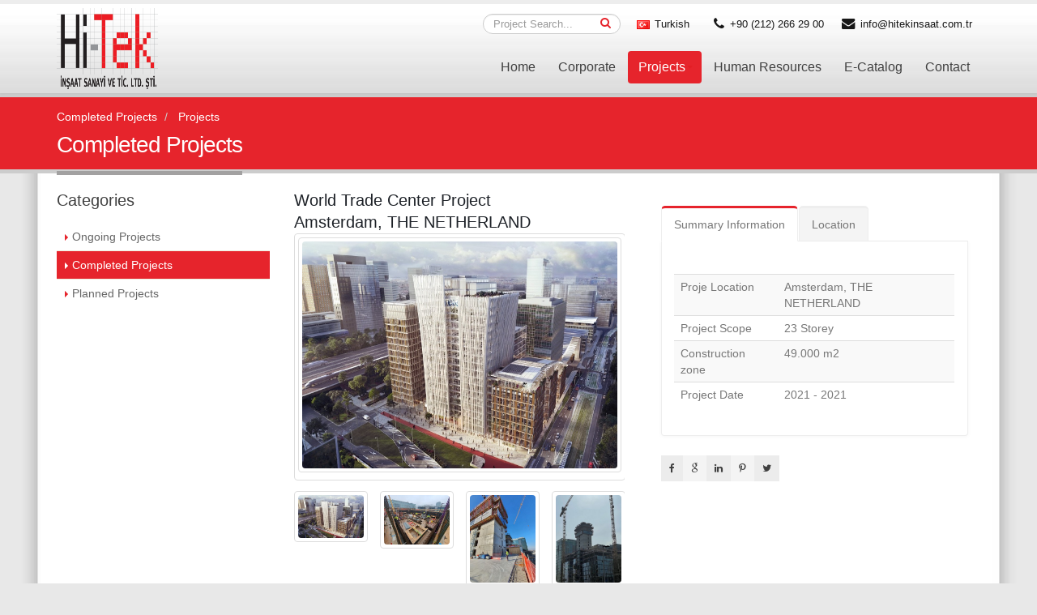

--- FILE ---
content_type: text/html; charset=UTF-8
request_url: http://www.hitekinsaat.com.tr/world-trade-center-projectamsterdam-the-netherland-world-trade-center-projectamsterdam-the-netherland-2
body_size: 10365
content:
<!DOCTYPE html>
<html>
    <head>

        <!-- Basic -->
        <meta charset="utf-8">
        <meta http-equiv="X-UA-Compatible" content="IE=edge">    

        <title>World Trade Center Project Amsterdam, THE NETHERLAND</title>    

        <meta name="keywords" content="World Trade Center Project Amsterdam, THE NETHERLAND" />
        <meta name="description" content="World Trade Center Project Amsterdam, THE NETHERLAND">
        <meta name="author" content="www.euromedya.com">

        <!-- Favicon -->
        <link rel="shortcut icon" href="http://www.hitekinsaat.com.tr/images/favicon.ico" type="image/x-icon">
        <link rel="icon" href="http://www.hitekinsaat.com.tr/images/favicon.ico" type="image/x-icon">

        <!-- Mobile Metas -->
        <meta name="viewport" content="width=device-width, minimum-scale=1.0, maximum-scale=1.0, user-scalable=no">

        <!-- Web Fonts  -->
        <link href="https://fonts.googleapis.com/css?family=Open+Sans:300,400,600,700,800%7CShadows+Into+Light" rel="stylesheet" type="text/css">

        <!-- Vendor CSS -->
        <link rel="stylesheet" href="http://www.hitekinsaat.com.tr/vendor/bootstrap/css/bootstrap.css">
        <link rel="stylesheet" href="http://www.hitekinsaat.com.tr/vendor/font-awesome/css/font-awesome.css">
        <link rel="stylesheet" href="http://www.hitekinsaat.com.tr/vendor/simple-line-icons/css/simple-line-icons.css">
        <link rel="stylesheet" href="http://www.hitekinsaat.com.tr/vendor/owl.carousel/assets/owl.carousel.min.css">
        <link rel="stylesheet" href="http://www.hitekinsaat.com.tr/vendor/owl.carousel/assets/owl.theme.default.min.css">
        <link rel="stylesheet" href="http://www.hitekinsaat.com.tr/vendor/magnific-popup/magnific-popup.css">

        <!-- Theme CSS -->
        <link rel="stylesheet" href="http://www.hitekinsaat.com.tr/css/theme.css">
        <link rel="stylesheet" href="http://www.hitekinsaat.com.tr/css/theme-elements.css">
        <link rel="stylesheet" href="http://www.hitekinsaat.com.tr/css/theme-blog.css">
        <link rel="stylesheet" href="http://www.hitekinsaat.com.tr/css/theme-shop.css">
        <link rel="stylesheet" href="http://www.hitekinsaat.com.tr/css/theme-animate.css">

        <!-- Current Page CSS -->
        <link rel="stylesheet" href="http://www.hitekinsaat.com.tr/vendor/rs-plugin/css/settings.css" media="screen">
        <link rel="stylesheet" href="http://www.hitekinsaat.com.tr/vendor/rs-plugin/css/layers.css" media="screen">
        <link rel="stylesheet" href="http://www.hitekinsaat.com.tr/vendor/rs-plugin/css/navigation.css" media="screen">
        <link rel="stylesheet" href="http://www.hitekinsaat.com.tr/vendor/circle-flip-slideshow/css/component.css" media="screen">

        <!-- Skin CSS -->
        <link rel="stylesheet" href="http://www.hitekinsaat.com.tr/css/skins/default.css">

        <!-- Theme Custom CSS -->
        <link rel="stylesheet" href="http://www.hitekinsaat.com.tr/css/custom.css">

        <!-- Head Libs -->
        <script src="http://www.hitekinsaat.com.tr/vendor/modernizr/modernizr.js"></script>

        <!-- Mobil Menü -->
        <link rel="stylesheet" href="http://www.hitekinsaat.com.tr/vendor/mobil_menu/css/sm_core_css.css" type="text/css" />
        <link rel="stylesheet" href="http://www.hitekinsaat.com.tr/vendor/mobil_menu/css/sm_blue/sm_blue.css" type="text/css" />

    </head>
    <body>
        <div id="mobil-fixed-icons">
    
            <a href="https://www.facebook.com/" target="_blank" class="facebook"><i class="fa fa-facebook"></i></a>
    
            <a href="https://twitter.com/" target="_blank" class="twitter"><i class="fa fa-twitter"></i></a>
    
            <a href="https://www.linkedin.com/" target="_blank" class="linkedin"><i class="fa fa-linkedin"></i></a>
    
            <a href="https://www.instagram.com/" target="_blank" class="instegram"><i class="fa fa-instagram"></i></a>
    
            <a href="https://www.youtube.com/" target="_blank" class="youtube"><i class="fa fa-youtube"></i></a>
    
            <a href="https://plus.google.com/" target="_blank" class="google"><i class="fa fa-google"></i></a>
    
    <a href="/cdn-cgi/l/email-protection#4f262129200f27263b2a2426213c2e2e3b612c2022613b3d" class="mail"><i class="fa fa-envelope"></i></a>

    <a href="tel:+90 (212) 266 29 00" class="tel"><i class="fa fa-phone"></i></a>

    <a href="https://api.whatsapp.com/send?phone=" class="whatsapp"><i class="fa fa-whatsapp"></i></a>

</div>

<div class="mobil-navigation content-width">
    <div class="mobil-navigation-buton">
        <a href="javascript:void(0);" onclick="$.MobilMenu.kapat()"> <i class="fa fa-close"></i> </a>
    </div>
    <div class="mobil-navigation-content">

        <nav role="navigation" id="mobil_navigation">
        <ul id="main-menu" class="sm sm-blue"><li><a href="http://www.hitekinsaat.com.tr/home" target="_self" title="Home">Home</a></li><li><a href="http://www.hitekinsaat.com.tr/corporate-3" target="_self" title="Corporate">Corporate</a></li><li><a href="http://www.hitekinsaat.com.tr/projects-1" target="_self" title="Projects">Projects</a><ul><li><a href="http://www.hitekinsaat.com.tr/ongoing-projects-1" target="_self" title="Ongoing Projects"><i class="icon-right-open"></i>Ongoing Projects</a></li><li><a href="http://www.hitekinsaat.com.tr/completed-projects-1" target="_self" title="Completed Projects"><i class="icon-right-open"></i>Completed Projects</a></li><li><a href="http://www.hitekinsaat.com.tr/planned-projects-1" target="_self" title="Planned Projects"><i class="icon-right-open"></i>Planned Projects</a></li></ul></li><li><a href="http://www.hitekinsaat.com.tr/insan-kaynaklari" target="_self" title="Human Resources">Human Resources</a></li><li><a href="http://www.hitekinsaat.com.tr/katalog.pdf" target="_self" title="E-Catalog">E-Catalog</a></li><li><a href="http://www.hitekinsaat.com.tr/iletisim" target="_self" title="Contact">Contact</a></li></ul>
        </nav>

    </div>
</div>
        <div class="body">
            <div id="arama">
    <div class="container">

        <div class="row">
            <input type="text" name="arama" required value="" placeholder="Project Search" onkeyup="$.search.urun_arama('en')" class="form-control">
            <a href="javascript:void(0);" class="urun_arama_kapat btn btn-primary mr-xs mb-sm" onclick="$.search.urun_arama_kapat()">Close</a>
        </div>

        <div class="row sonuclar">
            
        </div>
    </div>
</div>

<header id="header" style="min-height:auto !important;">
    <div class="header-body">
        <div class="header-container container">
            <div class="header-row">
                <div class="header-column">
                    <div class="header-logo">
                        <a href="http://www.hitekinsaat.com.tr/">
                            <img alt="Hi-Tek İnşaat Sanayi ve Tic. Ltd. Şti." width="125" height="100" data-sticky-width="215" data-sticky-height="56" data-sticky-top="40" src="http://www.hitekinsaat.com.tr/images/logo.png">
                        </a>
                    </div>
                </div>
                <div class="header-column">

                    <div class="header-row">
                        <div id="menuAcKapa">
                            <a href="javascript:void(0);" class="mobil_menu_icon" onclick="$.MobilMenu.ac()">
                                <span>Menu</span><i class="fa fa-bars" aria-hidden="true"></i>
                            </a>
                        </div>
                    </div>

                    <div class="header-row mobilde_gizle"> 

                        <nav class="header-nav-top">
                            <ul class="nav nav-pills">
                                                                <li>
                                    <span class="ws-nowrap">
                                        <a href="tel:+90 (212) 266 29 00">
                                            <i class="fa fa-phone"></i> +90 (212) 266 29 00                                        </a>
                                    </span>
                                </li>
                                <li>
                                    <span class="ws-nowrap">
                                        <a href="/cdn-cgi/l/email-protection#640d0a020b240c0d10010f0d0a170505104a070b094a1016">
                                            <i class="fa fa-envelope"></i> <span class="__cf_email__" data-cfemail="741d1a121b341c1d00111f1d1a071515005a171b195a0006">[email&#160;protected]</span>                                        </a>
                                    </span>
                                </li> 
                            </ul>
                        </nav>
                    </div>

                    <nav class="header-nav-top">
                        <ul class="nav nav-pills">
                            <li>
                                <a href="http://www.hitekinsaat.com.tr/lang/tr"><img src="img/blank.gif" class="flag flag-tr" alt="Turkish" /> Turkish</a>                            </li>
                        </ul>
                    </nav>

                    <!-- -->
                    <div class="header-search">
                        <form id="searchForm" action="" method="get">
                            <div class="input-group">
                                <input type="text"
                                       class="form-control"
                                       name="q"
                                       id="q"
                                       placeholder="Project Search..."
                                       required
                                       onclick="$.search.urun_arama_ac()">
                                <span class="input-group-btn">
                                    <button class="btn btn-default" type="submit">
                                        <i class="fa fa-search"></i>
                                    </button>
                                </span>
                            </div>
                        </form>
                    </div>

                    <!--
                    <ul class="header-social-icons social-icons hidden-xs">

                                                <li class="social-icons-facebook">
                            <a href="https://www.facebook.com/" target="_blank" title="Facebook">
                                <i class="fa fa-facebook"></i>
                            </a>
                        </li>
                        
                                                    <li class="social-icons-twitter">
                                <a href="https://twitter.com/" target="_blank" title="Twitter">
                                    <i class="fa fa-twitter"></i>
                                </a>
                            </li>
                        
                                                    <li class="social-icons-linkedin">
                                <a href="https://www.linkedin.com/" target="_blank" title="Linkedin">
                                    <i class="fa fa-linkedin"></i>
                                </a>
                            </li>
                        
                                                    <li class="social-icons-instagram">
                                <a href="https://www.instagram.com/" target="_blank" title="Instagram">
                                    <i class="fa fa-instagram"></i>
                                </a>
                            </li>
                        
                                                    <li class="social-icons-youtube">
                                <a href="https://www.youtube.com/" target="_blank" title="Youtube">
                                    <i class="fa fa-youtube"></i>
                                </a>
                            </li>
                        
                                                    <li class="social-icons-google">
                                <a href="https://plus.google.com/" target="_blank" title="Google +">
                                    <i class="fa fa-google"></i>
                                </a>
                            </li>
                        
                    </ul>
                    -->
                    
                    <div class="header-row">
                        <div class="header-nav">
                            <!--
                            <button class="btn header-btn-collapse-nav" data-toggle="collapse" data-target=".header-nav-main">
                                <i class="fa fa-bars"></i>
                            </button>
                            -->

                            <div class="header-nav-main header-nav-main-effect-1 header-nav-main-sub-effect-1 collapse">
                                <nav><ul class="nav nav-pills" id="mainNav"><li><a href="http://www.hitekinsaat.com.tr/home" target="_self">Home</a></li><li><a href="http://www.hitekinsaat.com.tr/corporate-3" target="_self">Corporate</a></li><li class="dropdown dropdown-submenu"><a class="dropdown-toggle active" href="http://www.hitekinsaat.com.tr/projects-1">Projects</a><ul class="dropdown-menu"><li><a href="http://www.hitekinsaat.com.tr/ongoing-projects-1" target="_self">Ongoing Projects</a></li><li><a href="http://www.hitekinsaat.com.tr/completed-projects-1" target="_self">Completed Projects</a></li><li><a href="http://www.hitekinsaat.com.tr/planned-projects-1" target="_self">Planned Projects</a></li></ul></li><li><a href="http://www.hitekinsaat.com.tr/insan-kaynaklari" target="_self">Human Resources</a></li><li><a href="http://www.hitekinsaat.com.tr/katalog.pdf" target="_self">E-Catalog</a></li><li><a href="http://www.hitekinsaat.com.tr/iletisim" target="_self">Contact</a></li>                            </div>

                        </div>
                    </div>

                </div>
            </div>
        </div>
    </div>
</header>

            <div role="main" class="main shop">

                <section class="page-header">
                    <div class="container">
                        <div class="row">
                            <!-- neredeyim ? -->
                                                            <div class="col-md-12">
                                    <ul class="breadcrumb">
                                                                                    <li>
                                                <a href="http://www.hitekinsaat.com.tr/completed-projects-1">
                                                    Completed Projects                                                 </a>
                                            </li>
                                                                                    <li>
                                                <a href="http://www.hitekinsaat.com.tr/projects-1">
                                                    Projects                                                 </a>
                                            </li>
                                                                            </ul>
                                </div>
                                                        <!-- neredeyim ? -->
                        </div>
                        <div class="row">
                            <div class="col-md-12">
                                <h1>Completed Projects </h1>
                            </div>
                        </div>
                    </div>
                </section>

                <div class="container">

                    <div class="row">

                        <div class="row">
                            <a href="javascript:void(0);" onclick="$.yanmenu.calistir()" class="mobil_yan_menu_link pull-right" data="kapali">
                                <i class="fa fa-plus"></i> Menü
                            </a>
                        </div>

                        <div class="col-md-3" id="sidebar">
                            <aside class="sidebar">

                                <h4 class="heading-primary">Categories</h4>

                                <ul class="nav nav-list mb-xlg"><li ><a href="http://www.hitekinsaat.com.tr/ongoing-projects-1" ><span>Ongoing Projects</span></a></li><li class="active" ><a href="http://www.hitekinsaat.com.tr/completed-projects-1" ><span>Completed Projects</span></a></li><li ><a href="http://www.hitekinsaat.com.tr/planned-projects-1" ><span>Planned Projects</span></a></li></ul>
                                
                            </aside>
                        </div>
                        
                        <!-- detay sağ start -->
                        <div class="col-md-9">

                            <div class="row">
                                <div class="col-md-6">

                                    <h4 class="mb-none">World Trade Center Project<br>Amsterdam, THE NETHERLAND</h4>
                                    
                                    
                                    <div class="thumb-gallery">
                                        <div class="lightbox" data-plugin-options='{"delegate": "a", "type": "image", "gallery": {"enabled": true}, "mainClass": "mfp-with-zoom", "zoom": {"enabled": true, "duration": 300}}'>
                                            <div class="owl-carousel owl-theme manual thumb-gallery-detail show-nav-hover" id="thumbGalleryDetail">
                                                                                                    <div>
                                                        <span class="img-thumbnail" style="width:100%;">
                                                            <a class="img-thumbnail img-thumbnail-hover-icon mb-xs mr-xs" href="http://www.hitekinsaat.com.tr/images/public/big/urun/world-trade-center-projectamsterdam-the-netherland-997625823fe90d97.jpg" title="World Trade Center Project Amsterdam, THE NETHERLAND" style="height:auto !important; width:100% !important; float:left !important;">
                                                                <img alt="" src="http://www.hitekinsaat.com.tr/images/public/big/urun/world-trade-center-projectamsterdam-the-netherland-997625823fe90d97.jpg" class="img-responsive" style="height:280px !important; width:auto !important; margin:0 auto !important;">
                                                            </a>
                                                        </span>
                                                    </div>
                                                                                                    <div>
                                                        <span class="img-thumbnail" style="width:100%;">
                                                            <a class="img-thumbnail img-thumbnail-hover-icon mb-xs mr-xs" href="http://www.hitekinsaat.com.tr/images/public/big/urun/world-trade-center-projectamsterdam-the-netherland-998625823febb1f1.jpg" title="World Trade Center Project Amsterdam, THE NETHERLAND" style="height:auto !important; width:100% !important; float:left !important;">
                                                                <img alt="" src="http://www.hitekinsaat.com.tr/images/public/big/urun/world-trade-center-projectamsterdam-the-netherland-998625823febb1f1.jpg" class="img-responsive" style="height:280px !important; width:auto !important; margin:0 auto !important;">
                                                            </a>
                                                        </span>
                                                    </div>
                                                                                                    <div>
                                                        <span class="img-thumbnail" style="width:100%;">
                                                            <a class="img-thumbnail img-thumbnail-hover-icon mb-xs mr-xs" href="http://www.hitekinsaat.com.tr/images/public/big/urun/world-trade-center-projectamsterdam-the-netherland-999625823feede78.jpg" title="World Trade Center Project Amsterdam, THE NETHERLAND" style="height:auto !important; width:100% !important; float:left !important;">
                                                                <img alt="" src="http://www.hitekinsaat.com.tr/images/public/big/urun/world-trade-center-projectamsterdam-the-netherland-999625823feede78.jpg" class="img-responsive" style="height:280px !important; width:auto !important; margin:0 auto !important;">
                                                            </a>
                                                        </span>
                                                    </div>
                                                                                                    <div>
                                                        <span class="img-thumbnail" style="width:100%;">
                                                            <a class="img-thumbnail img-thumbnail-hover-icon mb-xs mr-xs" href="http://www.hitekinsaat.com.tr/images/public/big/urun/world-trade-center-projectamsterdam-the-netherland-1000625823ff44e7e.jpg" title="World Trade Center Project Amsterdam, THE NETHERLAND" style="height:auto !important; width:100% !important; float:left !important;">
                                                                <img alt="" src="http://www.hitekinsaat.com.tr/images/public/big/urun/world-trade-center-projectamsterdam-the-netherland-1000625823ff44e7e.jpg" class="img-responsive" style="height:280px !important; width:auto !important; margin:0 auto !important;">
                                                            </a>
                                                        </span>
                                                    </div>
                                                                                                    <div>
                                                        <span class="img-thumbnail" style="width:100%;">
                                                            <a class="img-thumbnail img-thumbnail-hover-icon mb-xs mr-xs" href="http://www.hitekinsaat.com.tr/images/public/big/urun/world-trade-center-projectamsterdam-the-netherland-1001625823ffabcc8.jpg" title="World Trade Center Project Amsterdam, THE NETHERLAND" style="height:auto !important; width:100% !important; float:left !important;">
                                                                <img alt="" src="http://www.hitekinsaat.com.tr/images/public/big/urun/world-trade-center-projectamsterdam-the-netherland-1001625823ffabcc8.jpg" class="img-responsive" style="height:280px !important; width:auto !important; margin:0 auto !important;">
                                                            </a>
                                                        </span>
                                                    </div>
                                                                                                    <div>
                                                        <span class="img-thumbnail" style="width:100%;">
                                                            <a class="img-thumbnail img-thumbnail-hover-icon mb-xs mr-xs" href="http://www.hitekinsaat.com.tr/images/public/big/urun/world-trade-center-projectamsterdam-the-netherland-1002625824004df81.jpg" title="World Trade Center Project Amsterdam, THE NETHERLAND" style="height:auto !important; width:100% !important; float:left !important;">
                                                                <img alt="" src="http://www.hitekinsaat.com.tr/images/public/big/urun/world-trade-center-projectamsterdam-the-netherland-1002625824004df81.jpg" class="img-responsive" style="height:280px !important; width:auto !important; margin:0 auto !important;">
                                                            </a>
                                                        </span>
                                                    </div>
                                                                                            </div>
                                        </div>
                                                                                    <div class="owl-carousel owl-theme manual thumb-gallery-thumbs mt" id="thumbGalleryThumbs" style="margin:7px 0 0 0;">
                                                                                                    <div>
                                                        <span class="img-thumbnail cur-pointer">
                                                            <img alt="" src="http://www.hitekinsaat.com.tr/images/public/thumb/urun/world-trade-center-projectamsterdam-the-netherland-997625823fe90d97.jpg" class="img-responsive">
                                                        </span>
                                                    </div>
                                                                                                    <div>
                                                        <span class="img-thumbnail cur-pointer">
                                                            <img alt="" src="http://www.hitekinsaat.com.tr/images/public/thumb/urun/world-trade-center-projectamsterdam-the-netherland-998625823febb1f1.jpg" class="img-responsive">
                                                        </span>
                                                    </div>
                                                                                                    <div>
                                                        <span class="img-thumbnail cur-pointer">
                                                            <img alt="" src="http://www.hitekinsaat.com.tr/images/public/thumb/urun/world-trade-center-projectamsterdam-the-netherland-999625823feede78.jpg" class="img-responsive">
                                                        </span>
                                                    </div>
                                                                                                    <div>
                                                        <span class="img-thumbnail cur-pointer">
                                                            <img alt="" src="http://www.hitekinsaat.com.tr/images/public/thumb/urun/world-trade-center-projectamsterdam-the-netherland-1000625823ff44e7e.jpg" class="img-responsive">
                                                        </span>
                                                    </div>
                                                                                                    <div>
                                                        <span class="img-thumbnail cur-pointer">
                                                            <img alt="" src="http://www.hitekinsaat.com.tr/images/public/thumb/urun/world-trade-center-projectamsterdam-the-netherland-1001625823ffabcc8.jpg" class="img-responsive">
                                                        </span>
                                                    </div>
                                                                                                    <div>
                                                        <span class="img-thumbnail cur-pointer">
                                                            <img alt="" src="http://www.hitekinsaat.com.tr/images/public/thumb/urun/world-trade-center-projectamsterdam-the-netherland-1002625824004df81.jpg" class="img-responsive">
                                                        </span>
                                                    </div>
                                                                                            </div>
                                                                            </div>

                                    
                                    <div class="col-md-12">
                                                                            </div>

                                    
                                </div>

                                <div class="col-md-6">

                                    <div class="col-md-12">
                                                                                
                                        <!-- Ürün Tab -->
                                                                                <div class="row">
                                            <div class="col-md-12">
                                                <div class="tabs tabs-product">
                                                    <ul class="nav nav-tabs">
                                                                                                                    <li class="active" >
                                                                <a href="#tab0" data-toggle="tab">Summary Information</a>
                                                            </li>
                                                                                                                    <li  >
                                                                <a href="#tab1" data-toggle="tab">Location</a>
                                                            </li>
                                                                                                            </ul>
                                                    <div class="tab-content">
                                                                                                                    <div class="tab-pane active" id="tab0">
                                                                <table class="table table-striped mt-xl">
	<tbody>
		<tr>
			<td>Proje Location</td>
			<td>Amsterdam, THE NETHERLAND</td>
		</tr>
		<tr>
			<td>Project Scope</td>
			<td>23 Storey</td>
		</tr>
		<tr>
			<td>Construction zone</td>
			<td>49.000 m2</td>
		</tr>
		<tr>
			<td>Project Date</td>
			<td>2021 - 2021</td>
		</tr>
	</tbody>
</table>                                                            </div>
                                                                                                                    <div class="tab-pane " id="tab1">
                                                                <iframe src="https://www.google.com/maps/embed?pb=!1m14!1m8!1m3!1d9750.743972496683!2d4.8738002!3d52.3398424!3m2!1i1024!2i768!4f13.1!3m3!1m2!1s0x0%3A0xd3f97f7271210d53!2sWorld%20Trade%20Center!5e0!3m2!1str!2shu!4v1649943580406!5m2!1str!2shu" width="600" height="450" style="border:0;" allowfullscreen="" loading="lazy" referrerpolicy="no-referrer-when-downgrade"></iframe>                                                            </div>
                                                                                                            </div>
                                                </div>
                                            </div>
                                        </div>
                                                                                <!-- Ürün Tab -->

                                    </div>
                                    
                                    <!--
                                                                        -->

                                    <div class="summary entry-summary">

                                    <!-- teklif -->
                                    <!--
                                    <div class="col-md-12">
                                                                                <a href="http://www.hitekinsaat.com.tr/teklifIslem.php?islem=teklife_ekle&urun_id=76" class="btn btn-3d btn-primary mr-xs mb-sm">
                                            Add To Offer <i class="icon-basket-loaded icons"></i>
                                        </a>
                                        
                                                                            </div>
                                    -->
                                    <!-- teklif -->

                                    <!-- paylaş -->
                                    <div class="col-md-12">
                                        <div id="share-buttons-euromedya">
                                            <!-- Facebook -->
            <a href="https://www.facebook.com/sharer.php?u=http://www.hitekinsaat.com.tr/world-trade-center-projectamsterdam-the-netherland-world-trade-center-projectamsterdam-the-netherland-2" target="_blank" class="facebook">
               <i class="fa fa-facebook" aria-hidden="true"></i>
            </a>
            
            <!-- Google+ -->
            <a href="https://plus.google.com/share?url=http://www.hitekinsaat.com.tr/world-trade-center-projectamsterdam-the-netherland-world-trade-center-projectamsterdam-the-netherland-2" target="_blank" class="google">
                 <i class="fa fa-google" aria-hidden="true"></i>
            </a>
            
            <!-- LinkedIn -->
            <a href="http://www.linkedin.com/shareArticle?mini=true&amp;url=http://www.hitekinsaat.com.tr/world-trade-center-projectamsterdam-the-netherland-world-trade-center-projectamsterdam-the-netherland-2" target="_blank" class="linkedin">
                <i class="fa fa-linkedin" aria-hidden="true"></i>
            </a>
            
            <!-- Pinterest -->
            <a href="javascript:void((function()%7Bvar%20e=document.createElement('script');e.setAttribute('type','text/javascript');e.setAttribute('charset','UTF-8');e.setAttribute('src','http://assets.pinterest.com/js/pinmarklet.js?r='+Math.random()*99999999);document.body.appendChild(e)%7D)());" class="pinterest">
                 <i class="fa fa-pinterest-p" aria-hidden="true"></i>
            </a>
            
            <!-- Twitter -->
            <a href="https://twitter.com/share?url=http://www.hitekinsaat.com.tr/world-trade-center-projectamsterdam-the-netherland-world-trade-center-projectamsterdam-the-netherland-2&amp;text=World Trade Center Project***Amsterdam, THE NETHERLAND&hashtags=World Trade Center Project***Amsterdam, THE NETHERLAND" target="_blank" class="twitter">
                 <i class="fa fa-twitter" aria-hidden="true"></i>
            </a>
            
            <style type="text/css">
            div#share-buttons-euromedya {
                float: left;
                margin: 1% 0
            }

            div#share-buttons-euromedya a {
                display: block;
                float: left;
                font-size: 12px;
                color: #fff;
                padding: 5px 10px
            }

            div#share-buttons-euromedya a {
                background-color:#f4f4f4 !important;
                color: #404040;
            }

            div#share-buttons-euromedya a:nth-child(odd) {
                background-color:#ececec !important;
            }
            </style>
                                                    </div>
                                    </div>
                                    <!-- paylaş -->
                                        
                                    </div>

                                </div>
                            </div>

                            <div class="row">
                                <!-- ÜRÜN TAB -->
                                <!-- ÜRÜN TAB -->
                            </div>

                            <hr class="tall">

                            
                            <h4 class="mb-md">Other <strong>Projects</strong></h4>

                            <div class="row">
                                
                                <ul class="products product-thumb-info-list">
                                    <div class="owl-carousel owl-theme" data-plugin-options='{"items": 3, "autoplay": true, "autoplayTimeout": 3000}'>
                                                                                <div class="product" style="margin:5px;">
                                            <span class="product-thumb-info">
                                                <a href="shop-cart.html" class="add-to-cart-product">
                                                    <span><i class="fa fa-arrow-right"></i> Go Detail</span>
                                                </a>
                                                <a href="http://www.hitekinsaat.com.tr/onomo-hotel-projectconakry-guinea--2">
                                                    <span class="product-thumb-info-image">
                                                        <span class="product-thumb-info-act">
                                                            <span class="product-thumb-info-act-right">
                                                                <em><i class="fa fa-plus"></i> Go Detail</em>
                                                            </span>
                                                        </span>
                                                        <img alt="" src="http://www.hitekinsaat.com.tr/images/public/thumb/urun/onomo-hotel-projectconakry-guinea-5365a9e94d5a8387.jpg">
                                                    </span>
                                                </a>
                                                <span class="product-thumb-info-content">
                                                    <a href="http://www.hitekinsaat.com.tr/onomo-hotel-projectconakry-guinea--2" style="font-size:11px; line-height:13px !important;">
                                                        Onomo Hotel Project<br>Conakry, GUINEA                                                    </a>
                                                </span>
                                            </span>
                                        </div>
                                                                                <div class="product" style="margin:5px;">
                                            <span class="product-thumb-info">
                                                <a href="shop-cart.html" class="add-to-cart-product">
                                                    <span><i class="fa fa-arrow-right"></i> Go Detail</span>
                                                </a>
                                                <a href="http://www.hitekinsaat.com.tr/mantri-serenity-apartments-projectbengaluru-india-2">
                                                    <span class="product-thumb-info-image">
                                                        <span class="product-thumb-info-act">
                                                            <span class="product-thumb-info-act-right">
                                                                <em><i class="fa fa-plus"></i> Go Detail</em>
                                                            </span>
                                                        </span>
                                                        <img alt="" src="http://www.hitekinsaat.com.tr/images/public/thumb/urun/mantri-serenity-projectbengaluru-india-5285a9e8c4ccc2f7.jpg">
                                                    </span>
                                                </a>
                                                <span class="product-thumb-info-content">
                                                    <a href="http://www.hitekinsaat.com.tr/mantri-serenity-apartments-projectbengaluru-india-2" style="font-size:11px; line-height:13px !important;">
                                                        Mantri Serenity Apartments Project<br>Bengaluru, INDIA                                                    </a>
                                                </span>
                                            </span>
                                        </div>
                                                                                <div class="product" style="margin:5px;">
                                            <span class="product-thumb-info">
                                                <a href="shop-cart.html" class="add-to-cart-product">
                                                    <span><i class="fa fa-arrow-right"></i> Go Detail</span>
                                                </a>
                                                <a href="http://www.hitekinsaat.com.tr/flour-mill-factory-project-phase-2conakry-guinea--2">
                                                    <span class="product-thumb-info-image">
                                                        <span class="product-thumb-info-act">
                                                            <span class="product-thumb-info-act-right">
                                                                <em><i class="fa fa-plus"></i> Go Detail</em>
                                                            </span>
                                                        </span>
                                                        <img alt="" src="http://www.hitekinsaat.com.tr/images/public/thumb/urun/flour-mill-factory-project-phase-2conakry-guinea-5195a9e75cb2e555.jpg">
                                                    </span>
                                                </a>
                                                <span class="product-thumb-info-content">
                                                    <a href="http://www.hitekinsaat.com.tr/flour-mill-factory-project-phase-2conakry-guinea--2" style="font-size:11px; line-height:13px !important;">
                                                        Flour Mill Factory Project (Phase 2)<br>Conakry, GUINEA                                                    </a>
                                                </span>
                                            </span>
                                        </div>
                                                                                <div class="product" style="margin:5px;">
                                            <span class="product-thumb-info">
                                                <a href="shop-cart.html" class="add-to-cart-product">
                                                    <span><i class="fa fa-arrow-right"></i> Go Detail</span>
                                                </a>
                                                <a href="http://www.hitekinsaat.com.tr/abhilasha-apartments-projectpune-india-2">
                                                    <span class="product-thumb-info-image">
                                                        <span class="product-thumb-info-act">
                                                            <span class="product-thumb-info-act-right">
                                                                <em><i class="fa fa-plus"></i> Go Detail</em>
                                                            </span>
                                                        </span>
                                                        <img alt="" src="http://www.hitekinsaat.com.tr/images/public/thumb/urun/abhilasha-housing-projectpune-india-5555ab0ea2c1396e.jpg">
                                                    </span>
                                                </a>
                                                <span class="product-thumb-info-content">
                                                    <a href="http://www.hitekinsaat.com.tr/abhilasha-apartments-projectpune-india-2" style="font-size:11px; line-height:13px !important;">
                                                        Abhilasha Apartments Project<br>Pune, INDIA                                                    </a>
                                                </span>
                                            </span>
                                        </div>
                                                                                <div class="product" style="margin:5px;">
                                            <span class="product-thumb-info">
                                                <a href="shop-cart.html" class="add-to-cart-product">
                                                    <span><i class="fa fa-arrow-right"></i> Go Detail</span>
                                                </a>
                                                <a href="http://www.hitekinsaat.com.tr/quest-serviced-apartments-projectperth-australia-2">
                                                    <span class="product-thumb-info-image">
                                                        <span class="product-thumb-info-act">
                                                            <span class="product-thumb-info-act-right">
                                                                <em><i class="fa fa-plus"></i> Go Detail</em>
                                                            </span>
                                                        </span>
                                                        <img alt="" src="http://www.hitekinsaat.com.tr/images/public/thumb/urun/quest-serviced-apartments-project-3285a8c084acee82.jpg">
                                                    </span>
                                                </a>
                                                <span class="product-thumb-info-content">
                                                    <a href="http://www.hitekinsaat.com.tr/quest-serviced-apartments-projectperth-australia-2" style="font-size:11px; line-height:13px !important;">
                                                        Quest Serviced Apartments Project<br>Perth, AUSTRALIA                                                    </a>
                                                </span>
                                            </span>
                                        </div>
                                                                                <div class="product" style="margin:5px;">
                                            <span class="product-thumb-info">
                                                <a href="shop-cart.html" class="add-to-cart-product">
                                                    <span><i class="fa fa-arrow-right"></i> Go Detail</span>
                                                </a>
                                                <a href="http://www.hitekinsaat.com.tr/quest-serviced-apartments-projectrockingham-australia-2">
                                                    <span class="product-thumb-info-image">
                                                        <span class="product-thumb-info-act">
                                                            <span class="product-thumb-info-act-right">
                                                                <em><i class="fa fa-plus"></i> Go Detail</em>
                                                            </span>
                                                        </span>
                                                        <img alt="" src="http://www.hitekinsaat.com.tr/images/public/thumb/urun/quested-serviced-apartments-projects-3235a8c212042053.jpg">
                                                    </span>
                                                </a>
                                                <span class="product-thumb-info-content">
                                                    <a href="http://www.hitekinsaat.com.tr/quest-serviced-apartments-projectrockingham-australia-2" style="font-size:11px; line-height:13px !important;">
                                                        Quest Serviced Apartments Project<br>Rockingham, AUSTRALIA                                                    </a>
                                                </span>
                                            </span>
                                        </div>
                                                                                <div class="product" style="margin:5px;">
                                            <span class="product-thumb-info">
                                                <a href="shop-cart.html" class="add-to-cart-product">
                                                    <span><i class="fa fa-arrow-right"></i> Go Detail</span>
                                                </a>
                                                <a href="http://www.hitekinsaat.com.tr/flour-mill-factory-project-phase-1conakry-guinea-2">
                                                    <span class="product-thumb-info-image">
                                                        <span class="product-thumb-info-act">
                                                            <span class="product-thumb-info-act-right">
                                                                <em><i class="fa fa-plus"></i> Go Detail</em>
                                                            </span>
                                                        </span>
                                                        <img alt="" src="http://www.hitekinsaat.com.tr/images/public/thumb/urun/flour-mill-factory-project-phase-1conakry-guinea-5555ab1008d3df3e.jpg">
                                                    </span>
                                                </a>
                                                <span class="product-thumb-info-content">
                                                    <a href="http://www.hitekinsaat.com.tr/flour-mill-factory-project-phase-1conakry-guinea-2" style="font-size:11px; line-height:13px !important;">
                                                        Flour Mill Factory Project (Phase 1)<br>Conakry, GUINEA                                                    </a>
                                                </span>
                                            </span>
                                        </div>
                                                                                <div class="product" style="margin:5px;">
                                            <span class="product-thumb-info">
                                                <a href="shop-cart.html" class="add-to-cart-product">
                                                    <span><i class="fa fa-arrow-right"></i> Go Detail</span>
                                                </a>
                                                <a href="http://www.hitekinsaat.com.tr/sheraton-hotel-projectconakry-guinea-2">
                                                    <span class="product-thumb-info-image">
                                                        <span class="product-thumb-info-act">
                                                            <span class="product-thumb-info-act-right">
                                                                <em><i class="fa fa-plus"></i> Go Detail</em>
                                                            </span>
                                                        </span>
                                                        <img alt="" src="http://www.hitekinsaat.com.tr/images/public/thumb/urun/sheraton-hotel-project-3345a8c304b28815.jpg">
                                                    </span>
                                                </a>
                                                <span class="product-thumb-info-content">
                                                    <a href="http://www.hitekinsaat.com.tr/sheraton-hotel-projectconakry-guinea-2" style="font-size:11px; line-height:13px !important;">
                                                        Sheraton Hotel Project<br>Conakry, GUINEA                                                    </a>
                                                </span>
                                            </span>
                                        </div>
                                                                                <div class="product" style="margin:5px;">
                                            <span class="product-thumb-info">
                                                <a href="shop-cart.html" class="add-to-cart-product">
                                                    <span><i class="fa fa-arrow-right"></i> Go Detail</span>
                                                </a>
                                                <a href="http://www.hitekinsaat.com.tr/kamarovo-housing-projecttyumen-russia-2">
                                                    <span class="product-thumb-info-image">
                                                        <span class="product-thumb-info-act">
                                                            <span class="product-thumb-info-act-right">
                                                                <em><i class="fa fa-plus"></i> Go Detail</em>
                                                            </span>
                                                        </span>
                                                        <img alt="" src="http://www.hitekinsaat.com.tr/images/public/thumb/urun/kamarovo-housing-project-3475a8c34210fdee.jpg">
                                                    </span>
                                                </a>
                                                <span class="product-thumb-info-content">
                                                    <a href="http://www.hitekinsaat.com.tr/kamarovo-housing-projecttyumen-russia-2" style="font-size:11px; line-height:13px !important;">
                                                        Kamarovo Housing Project<br>Tyumen, RUSSIA                                                    </a>
                                                </span>
                                            </span>
                                        </div>
                                                                                <div class="product" style="margin:5px;">
                                            <span class="product-thumb-info">
                                                <a href="shop-cart.html" class="add-to-cart-product">
                                                    <span><i class="fa fa-arrow-right"></i> Go Detail</span>
                                                </a>
                                                <a href="http://www.hitekinsaat.com.tr/tumenskaya-housing-project-phase-2-3-4tyumen-russia-2">
                                                    <span class="product-thumb-info-image">
                                                        <span class="product-thumb-info-act">
                                                            <span class="product-thumb-info-act-right">
                                                                <em><i class="fa fa-plus"></i> Go Detail</em>
                                                            </span>
                                                        </span>
                                                        <img alt="" src="http://www.hitekinsaat.com.tr/images/public/thumb/urun/tumenskaya-housing-project-phase-2-3-4-3605a8c3777228b9.jpg">
                                                    </span>
                                                </a>
                                                <span class="product-thumb-info-content">
                                                    <a href="http://www.hitekinsaat.com.tr/tumenskaya-housing-project-phase-2-3-4tyumen-russia-2" style="font-size:11px; line-height:13px !important;">
                                                        Tumenskaya Housing Project <br>(Phase 2-3-4)<br>Tyumen, RUSSIA                                                    </a>
                                                </span>
                                            </span>
                                        </div>
                                                                                <div class="product" style="margin:5px;">
                                            <span class="product-thumb-info">
                                                <a href="shop-cart.html" class="add-to-cart-product">
                                                    <span><i class="fa fa-arrow-right"></i> Go Detail</span>
                                                </a>
                                                <a href="http://www.hitekinsaat.com.tr/midland-apartments-projectperth-australia-2">
                                                    <span class="product-thumb-info-image">
                                                        <span class="product-thumb-info-act">
                                                            <span class="product-thumb-info-act-right">
                                                                <em><i class="fa fa-plus"></i> Go Detail</em>
                                                            </span>
                                                        </span>
                                                        <img alt="" src="http://www.hitekinsaat.com.tr/images/public/thumb/urun/midland-apartments-project-4125a8d137ba9e8c.jpg">
                                                    </span>
                                                </a>
                                                <span class="product-thumb-info-content">
                                                    <a href="http://www.hitekinsaat.com.tr/midland-apartments-projectperth-australia-2" style="font-size:11px; line-height:13px !important;">
                                                        Midland Apartments Project<br>Perth, AUSTRALIA                                                    </a>
                                                </span>
                                            </span>
                                        </div>
                                                                                <div class="product" style="margin:5px;">
                                            <span class="product-thumb-info">
                                                <a href="shop-cart.html" class="add-to-cart-product">
                                                    <span><i class="fa fa-arrow-right"></i> Go Detail</span>
                                                </a>
                                                <a href="http://www.hitekinsaat.com.tr/toukra-university-dormitories-projectn-djamena-chad-2">
                                                    <span class="product-thumb-info-image">
                                                        <span class="product-thumb-info-act">
                                                            <span class="product-thumb-info-act-right">
                                                                <em><i class="fa fa-plus"></i> Go Detail</em>
                                                            </span>
                                                        </span>
                                                        <img alt="" src="http://www.hitekinsaat.com.tr/images/public/thumb/urun/toukra-university-dormitories-project-4035a8d0f1636e99.jpg">
                                                    </span>
                                                </a>
                                                <span class="product-thumb-info-content">
                                                    <a href="http://www.hitekinsaat.com.tr/toukra-university-dormitories-projectn-djamena-chad-2" style="font-size:11px; line-height:13px !important;">
                                                        Toukra University Dormitories Project<br>N'Djamena, CHAD                                                    </a>
                                                </span>
                                            </span>
                                        </div>
                                                                                <div class="product" style="margin:5px;">
                                            <span class="product-thumb-info">
                                                <a href="shop-cart.html" class="add-to-cart-product">
                                                    <span><i class="fa fa-arrow-right"></i> Go Detail</span>
                                                </a>
                                                <a href="http://www.hitekinsaat.com.tr/sang-villas-project-mock-up-buildingjeddah-saudi-arabia-2">
                                                    <span class="product-thumb-info-image">
                                                        <span class="product-thumb-info-act">
                                                            <span class="product-thumb-info-act-right">
                                                                <em><i class="fa fa-plus"></i> Go Detail</em>
                                                            </span>
                                                        </span>
                                                        <img alt="" src="http://www.hitekinsaat.com.tr/images/public/thumb/urun/sang-villas-project-mock-up-building-3935a8d0c318fb0f.jpg">
                                                    </span>
                                                </a>
                                                <span class="product-thumb-info-content">
                                                    <a href="http://www.hitekinsaat.com.tr/sang-villas-project-mock-up-buildingjeddah-saudi-arabia-2" style="font-size:11px; line-height:13px !important;">
                                                        Sang Villas Project (Mock-up Building)<br>Jeddah, SAUDI ARABIA                                                    </a>
                                                </span>
                                            </span>
                                        </div>
                                                                                <div class="product" style="margin:5px;">
                                            <span class="product-thumb-info">
                                                <a href="shop-cart.html" class="add-to-cart-product">
                                                    <span><i class="fa fa-arrow-right"></i> Go Detail</span>
                                                </a>
                                                <a href="http://www.hitekinsaat.com.tr/zenith-apartments-projectperth-australia-2">
                                                    <span class="product-thumb-info-image">
                                                        <span class="product-thumb-info-act">
                                                            <span class="product-thumb-info-act-right">
                                                                <em><i class="fa fa-plus"></i> Go Detail</em>
                                                            </span>
                                                        </span>
                                                        <img alt="" src="http://www.hitekinsaat.com.tr/images/public/thumb/urun/zenith-apartments-projectperth-australia-5535ab101dd628d3.jpg">
                                                    </span>
                                                </a>
                                                <span class="product-thumb-info-content">
                                                    <a href="http://www.hitekinsaat.com.tr/zenith-apartments-projectperth-australia-2" style="font-size:11px; line-height:13px !important;">
                                                        Zenith Apartments Project<br>Perth, AUSTRALIA                                                    </a>
                                                </span>
                                            </span>
                                        </div>
                                                                                <div class="product" style="margin:5px;">
                                            <span class="product-thumb-info">
                                                <a href="shop-cart.html" class="add-to-cart-product">
                                                    <span><i class="fa fa-arrow-right"></i> Go Detail</span>
                                                </a>
                                                <a href="http://www.hitekinsaat.com.tr/bosphorus-city-projectistanbul-turkey-2">
                                                    <span class="product-thumb-info-image">
                                                        <span class="product-thumb-info-act">
                                                            <span class="product-thumb-info-act-right">
                                                                <em><i class="fa fa-plus"></i> Go Detail</em>
                                                            </span>
                                                        </span>
                                                        <img alt="" src="http://www.hitekinsaat.com.tr/images/public/thumb/urun/bosphorus-city-project-3795a8c396543c83.jpg">
                                                    </span>
                                                </a>
                                                <span class="product-thumb-info-content">
                                                    <a href="http://www.hitekinsaat.com.tr/bosphorus-city-projectistanbul-turkey-2" style="font-size:11px; line-height:13px !important;">
                                                        Bosphorus City Project<br>Istanbul, TURKEY                                                    </a>
                                                </span>
                                            </span>
                                        </div>
                                                                                <div class="product" style="margin:5px;">
                                            <span class="product-thumb-info">
                                                <a href="shop-cart.html" class="add-to-cart-product">
                                                    <span><i class="fa fa-arrow-right"></i> Go Detail</span>
                                                </a>
                                                <a href="http://www.hitekinsaat.com.tr/rise-condominiums-projectperth-australia-2">
                                                    <span class="product-thumb-info-image">
                                                        <span class="product-thumb-info-act">
                                                            <span class="product-thumb-info-act-right">
                                                                <em><i class="fa fa-plus"></i> Go Detail</em>
                                                            </span>
                                                        </span>
                                                        <img alt="" src="http://www.hitekinsaat.com.tr/images/public/thumb/urun/rise-condominiums-projectperth-australia-5515ab0f25112eef.jpg">
                                                    </span>
                                                </a>
                                                <span class="product-thumb-info-content">
                                                    <a href="http://www.hitekinsaat.com.tr/rise-condominiums-projectperth-australia-2" style="font-size:11px; line-height:13px !important;">
                                                        Rise Condominiums Project<br>Perth, AUSTRALIA                                                    </a>
                                                </span>
                                            </span>
                                        </div>
                                                                                <div class="product" style="margin:5px;">
                                            <span class="product-thumb-info">
                                                <a href="shop-cart.html" class="add-to-cart-product">
                                                    <span><i class="fa fa-arrow-right"></i> Go Detail</span>
                                                </a>
                                                <a href="http://www.hitekinsaat.com.tr/tumenskaya-housing-project-phase-1tyumen-russia-2">
                                                    <span class="product-thumb-info-image">
                                                        <span class="product-thumb-info-act">
                                                            <span class="product-thumb-info-act-right">
                                                                <em><i class="fa fa-plus"></i> Go Detail</em>
                                                            </span>
                                                        </span>
                                                        <img alt="" src="http://www.hitekinsaat.com.tr/images/public/thumb/urun/tumenskaya-housing-project-phase-1-3435a8c335ca62ac.jpg">
                                                    </span>
                                                </a>
                                                <span class="product-thumb-info-content">
                                                    <a href="http://www.hitekinsaat.com.tr/tumenskaya-housing-project-phase-1tyumen-russia-2" style="font-size:11px; line-height:13px !important;">
                                                        Tumenskaya Housing Project (Phase 1)<br>Tyumen, RUSSIA                                                    </a>
                                                </span>
                                            </span>
                                        </div>
                                                                                <div class="product" style="margin:5px;">
                                            <span class="product-thumb-info">
                                                <a href="shop-cart.html" class="add-to-cart-product">
                                                    <span><i class="fa fa-arrow-right"></i> Go Detail</span>
                                                </a>
                                                <a href="http://www.hitekinsaat.com.tr/uray-mikrorayon-2a-projecturay-russia-2">
                                                    <span class="product-thumb-info-image">
                                                        <span class="product-thumb-info-act">
                                                            <span class="product-thumb-info-act-right">
                                                                <em><i class="fa fa-plus"></i> Go Detail</em>
                                                            </span>
                                                        </span>
                                                        <img alt="" src="http://www.hitekinsaat.com.tr/images/public/thumb/urun/uray-mikrorayon-2a-project-3345a8c30ac8b6ca.jpg">
                                                    </span>
                                                </a>
                                                <span class="product-thumb-info-content">
                                                    <a href="http://www.hitekinsaat.com.tr/uray-mikrorayon-2a-projecturay-russia-2" style="font-size:11px; line-height:13px !important;">
                                                        Uray Mikrorayon 2A Project<br>Uray, RUSSIA                                                    </a>
                                                </span>
                                            </span>
                                        </div>
                                                                                <div class="product" style="margin:5px;">
                                            <span class="product-thumb-info">
                                                <a href="shop-cart.html" class="add-to-cart-product">
                                                    <span><i class="fa fa-arrow-right"></i> Go Detail</span>
                                                </a>
                                                <a href="http://www.hitekinsaat.com.tr/legacy-at-town-lake-projectaustin-texas-usa-2">
                                                    <span class="product-thumb-info-image">
                                                        <span class="product-thumb-info-act">
                                                            <span class="product-thumb-info-act-right">
                                                                <em><i class="fa fa-plus"></i> Go Detail</em>
                                                            </span>
                                                        </span>
                                                        <img alt="" src="http://www.hitekinsaat.com.tr/images/public/thumb/urun/legacy-at-town-lake-project-4995a8d5c6e61574.jpg">
                                                    </span>
                                                </a>
                                                <span class="product-thumb-info-content">
                                                    <a href="http://www.hitekinsaat.com.tr/legacy-at-town-lake-projectaustin-texas-usa-2" style="font-size:11px; line-height:13px !important;">
                                                        Legacy at Town Lake Project<br>Austin / Texas, USA                                                    </a>
                                                </span>
                                            </span>
                                        </div>
                                                                                <div class="product" style="margin:5px;">
                                            <span class="product-thumb-info">
                                                <a href="shop-cart.html" class="add-to-cart-product">
                                                    <span><i class="fa fa-arrow-right"></i> Go Detail</span>
                                                </a>
                                                <a href="http://www.hitekinsaat.com.tr/water-s-edge-condominiums-projectclearwater-florida-usa-2">
                                                    <span class="product-thumb-info-image">
                                                        <span class="product-thumb-info-act">
                                                            <span class="product-thumb-info-act-right">
                                                                <em><i class="fa fa-plus"></i> Go Detail</em>
                                                            </span>
                                                        </span>
                                                        <img alt="" src="http://www.hitekinsaat.com.tr/images/public/thumb/urun/water-s-edge-condominiums-project-4185a8d154d3c24a.jpg">
                                                    </span>
                                                </a>
                                                <span class="product-thumb-info-content">
                                                    <a href="http://www.hitekinsaat.com.tr/water-s-edge-condominiums-projectclearwater-florida-usa-2" style="font-size:11px; line-height:13px !important;">
                                                        Water's Edge Condominiums Project<br>Clearwater / Florida, USA                                                    </a>
                                                </span>
                                            </span>
                                        </div>
                                                                                <div class="product" style="margin:5px;">
                                            <span class="product-thumb-info">
                                                <a href="shop-cart.html" class="add-to-cart-product">
                                                    <span><i class="fa fa-arrow-right"></i> Go Detail</span>
                                                </a>
                                                <a href="http://www.hitekinsaat.com.tr/sapphire-beach-condominiums-projectsouth-padre-island-texas-usa-2">
                                                    <span class="product-thumb-info-image">
                                                        <span class="product-thumb-info-act">
                                                            <span class="product-thumb-info-act-right">
                                                                <em><i class="fa fa-plus"></i> Go Detail</em>
                                                            </span>
                                                        </span>
                                                        <img alt="" src="http://www.hitekinsaat.com.tr/images/public/thumb/urun/sapphire-beach-condominiums-projectsouth-padre-island-texas-usa-5515ab0f0e90f255.jpg">
                                                    </span>
                                                </a>
                                                <span class="product-thumb-info-content">
                                                    <a href="http://www.hitekinsaat.com.tr/sapphire-beach-condominiums-projectsouth-padre-island-texas-usa-2" style="font-size:11px; line-height:13px !important;">
                                                        Sapphire Beach Condominiums Project<br>South Padre Island / Texas, USA                                                    </a>
                                                </span>
                                            </span>
                                        </div>
                                                                                <div class="product" style="margin:5px;">
                                            <span class="product-thumb-info">
                                                <a href="shop-cart.html" class="add-to-cart-product">
                                                    <span><i class="fa fa-arrow-right"></i> Go Detail</span>
                                                </a>
                                                <a href="http://www.hitekinsaat.com.tr/ocean-marine-condominiums-projectmiami-florida-usa-2">
                                                    <span class="product-thumb-info-image">
                                                        <span class="product-thumb-info-act">
                                                            <span class="product-thumb-info-act-right">
                                                                <em><i class="fa fa-plus"></i> Go Detail</em>
                                                            </span>
                                                        </span>
                                                        <img alt="" src="http://www.hitekinsaat.com.tr/images/public/thumb/urun/ocean-marine-condominiums-project-4995a8d5d4c41c83.jpg">
                                                    </span>
                                                </a>
                                                <span class="product-thumb-info-content">
                                                    <a href="http://www.hitekinsaat.com.tr/ocean-marine-condominiums-projectmiami-florida-usa-2" style="font-size:11px; line-height:13px !important;">
                                                        Ocean Marine Condominiums Project<br>Miami / Florida, USA                                                    </a>
                                                </span>
                                            </span>
                                        </div>
                                                                                <div class="product" style="margin:5px;">
                                            <span class="product-thumb-info">
                                                <a href="shop-cart.html" class="add-to-cart-product">
                                                    <span><i class="fa fa-arrow-right"></i> Go Detail</span>
                                                </a>
                                                <a href="http://www.hitekinsaat.com.tr/shores-of-panama-city-projectpanama-city-beach-florida-usa-2">
                                                    <span class="product-thumb-info-image">
                                                        <span class="product-thumb-info-act">
                                                            <span class="product-thumb-info-act-right">
                                                                <em><i class="fa fa-plus"></i> Go Detail</em>
                                                            </span>
                                                        </span>
                                                        <img alt="" src="http://www.hitekinsaat.com.tr/images/public/thumb/urun/shores-of-panama-city-project-4365a8d1e8c71363.jpg">
                                                    </span>
                                                </a>
                                                <span class="product-thumb-info-content">
                                                    <a href="http://www.hitekinsaat.com.tr/shores-of-panama-city-projectpanama-city-beach-florida-usa-2" style="font-size:11px; line-height:13px !important;">
                                                        Shores of Panama City Project<br>Panama City Beach / Florida, USA                                                    </a>
                                                </span>
                                            </span>
                                        </div>
                                                                                <div class="product" style="margin:5px;">
                                            <span class="product-thumb-info">
                                                <a href="shop-cart.html" class="add-to-cart-product">
                                                    <span><i class="fa fa-arrow-right"></i> Go Detail</span>
                                                </a>
                                                <a href="http://www.hitekinsaat.com.tr/laketown-wharf-projectpanama-city-beach-florida-usa-2">
                                                    <span class="product-thumb-info-image">
                                                        <span class="product-thumb-info-act">
                                                            <span class="product-thumb-info-act-right">
                                                                <em><i class="fa fa-plus"></i> Go Detail</em>
                                                            </span>
                                                        </span>
                                                        <img alt="" src="http://www.hitekinsaat.com.tr/images/public/thumb/urun/laketown-wharf-project-4425a8d208f339b7.jpg">
                                                    </span>
                                                </a>
                                                <span class="product-thumb-info-content">
                                                    <a href="http://www.hitekinsaat.com.tr/laketown-wharf-projectpanama-city-beach-florida-usa-2" style="font-size:11px; line-height:13px !important;">
                                                        Laketown Wharf Project<br>Panama City Beach / Florida, USA                                                    </a>
                                                </span>
                                            </span>
                                        </div>
                                                                                <div class="product" style="margin:5px;">
                                            <span class="product-thumb-info">
                                                <a href="shop-cart.html" class="add-to-cart-product">
                                                    <span><i class="fa fa-arrow-right"></i> Go Detail</span>
                                                </a>
                                                <a href="http://www.hitekinsaat.com.tr/emerald-beach-projectpanama-city-beach-florida-usa-2">
                                                    <span class="product-thumb-info-image">
                                                        <span class="product-thumb-info-act">
                                                            <span class="product-thumb-info-act-right">
                                                                <em><i class="fa fa-plus"></i> Go Detail</em>
                                                            </span>
                                                        </span>
                                                        <img alt="" src="http://www.hitekinsaat.com.tr/images/public/thumb/urun/emerald-beach-project-4995a8d5e267b9be.jpg">
                                                    </span>
                                                </a>
                                                <span class="product-thumb-info-content">
                                                    <a href="http://www.hitekinsaat.com.tr/emerald-beach-projectpanama-city-beach-florida-usa-2" style="font-size:11px; line-height:13px !important;">
                                                        Emerald Beach Project<br>Panama City Beach / Florida, USA                                                    </a>
                                                </span>
                                            </span>
                                        </div>
                                                                                <div class="product" style="margin:5px;">
                                            <span class="product-thumb-info">
                                                <a href="shop-cart.html" class="add-to-cart-product">
                                                    <span><i class="fa fa-arrow-right"></i> Go Detail</span>
                                                </a>
                                                <a href="http://www.hitekinsaat.com.tr/tidewater-condominiums-projectpanama-city-beach-florida-usa-2">
                                                    <span class="product-thumb-info-image">
                                                        <span class="product-thumb-info-act">
                                                            <span class="product-thumb-info-act-right">
                                                                <em><i class="fa fa-plus"></i> Go Detail</em>
                                                            </span>
                                                        </span>
                                                        <img alt="" src="http://www.hitekinsaat.com.tr/images/public/thumb/urun/tidewater-condominiums-project-4545a8d266e23226.jpg">
                                                    </span>
                                                </a>
                                                <span class="product-thumb-info-content">
                                                    <a href="http://www.hitekinsaat.com.tr/tidewater-condominiums-projectpanama-city-beach-florida-usa-2" style="font-size:11px; line-height:13px !important;">
                                                        Tidewater Condominiums Project<br>Panama City Beach / Florida, USA                                                    </a>
                                                </span>
                                            </span>
                                        </div>
                                                                                <div class="product" style="margin:5px;">
                                            <span class="product-thumb-info">
                                                <a href="shop-cart.html" class="add-to-cart-product">
                                                    <span><i class="fa fa-arrow-right"></i> Go Detail</span>
                                                </a>
                                                <a href="http://www.hitekinsaat.com.tr/boardwalk-beach-projectpanama-city-beach-florida-usa-2">
                                                    <span class="product-thumb-info-image">
                                                        <span class="product-thumb-info-act">
                                                            <span class="product-thumb-info-act-right">
                                                                <em><i class="fa fa-plus"></i> Go Detail</em>
                                                            </span>
                                                        </span>
                                                        <img alt="" src="http://www.hitekinsaat.com.tr/images/public/thumb/urun/boardwalk-beach-project-4605a8d2869b76c5.jpg">
                                                    </span>
                                                </a>
                                                <span class="product-thumb-info-content">
                                                    <a href="http://www.hitekinsaat.com.tr/boardwalk-beach-projectpanama-city-beach-florida-usa-2" style="font-size:11px; line-height:13px !important;">
                                                        Boardwalk Beach Project<br>Panama City Beach / Florida, USA                                                    </a>
                                                </span>
                                            </span>
                                        </div>
                                                                                <div class="product" style="margin:5px;">
                                            <span class="product-thumb-info">
                                                <a href="shop-cart.html" class="add-to-cart-product">
                                                    <span><i class="fa fa-arrow-right"></i> Go Detail</span>
                                                </a>
                                                <a href="http://www.hitekinsaat.com.tr/southgate-tower-projectbaton-rouge-louisiana-usa-2">
                                                    <span class="product-thumb-info-image">
                                                        <span class="product-thumb-info-act">
                                                            <span class="product-thumb-info-act-right">
                                                                <em><i class="fa fa-plus"></i> Go Detail</em>
                                                            </span>
                                                        </span>
                                                        <img alt="" src="http://www.hitekinsaat.com.tr/images/public/thumb/urun/southgate-tower-project-4995a8d5f01148bc.jpg">
                                                    </span>
                                                </a>
                                                <span class="product-thumb-info-content">
                                                    <a href="http://www.hitekinsaat.com.tr/southgate-tower-projectbaton-rouge-louisiana-usa-2" style="font-size:11px; line-height:13px !important;">
                                                        Southgate Tower Project<br>Baton Rouge / Louisiana, USA                                                    </a>
                                                </span>
                                            </span>
                                        </div>
                                                                                <div class="product" style="margin:5px;">
                                            <span class="product-thumb-info">
                                                <a href="shop-cart.html" class="add-to-cart-product">
                                                    <span><i class="fa fa-arrow-right"></i> Go Detail</span>
                                                </a>
                                                <a href="http://www.hitekinsaat.com.tr/ocean-villas-projectlong-beach-california-usa-2">
                                                    <span class="product-thumb-info-image">
                                                        <span class="product-thumb-info-act">
                                                            <span class="product-thumb-info-act-right">
                                                                <em><i class="fa fa-plus"></i> Go Detail</em>
                                                            </span>
                                                        </span>
                                                        <img alt="" src="http://www.hitekinsaat.com.tr/images/public/thumb/urun/ocean-villas-project-4995a8d5fac4c7a4.jpg">
                                                    </span>
                                                </a>
                                                <span class="product-thumb-info-content">
                                                    <a href="http://www.hitekinsaat.com.tr/ocean-villas-projectlong-beach-california-usa-2" style="font-size:11px; line-height:13px !important;">
                                                        Ocean Villas Project<br>Long Beach / California, USA                                                    </a>
                                                </span>
                                            </span>
                                        </div>
                                                                                <div class="product" style="margin:5px;">
                                            <span class="product-thumb-info">
                                                <a href="shop-cart.html" class="add-to-cart-product">
                                                    <span><i class="fa fa-arrow-right"></i> Go Detail</span>
                                                </a>
                                                <a href="http://www.hitekinsaat.com.tr/south-miami-apartments-projectmiami-florida-usa-2">
                                                    <span class="product-thumb-info-image">
                                                        <span class="product-thumb-info-act">
                                                            <span class="product-thumb-info-act-right">
                                                                <em><i class="fa fa-plus"></i> Go Detail</em>
                                                            </span>
                                                        </span>
                                                        <img alt="" src="http://www.hitekinsaat.com.tr/images/public/thumb/urun/south-miami-apartments-project-4785a8d2f48bfc57.jpg">
                                                    </span>
                                                </a>
                                                <span class="product-thumb-info-content">
                                                    <a href="http://www.hitekinsaat.com.tr/south-miami-apartments-projectmiami-florida-usa-2" style="font-size:11px; line-height:13px !important;">
                                                        South Miami Apartments Project<br>Miami / Florida, USA                                                    </a>
                                                </span>
                                            </span>
                                        </div>
                                                                                <div class="product" style="margin:5px;">
                                            <span class="product-thumb-info">
                                                <a href="shop-cart.html" class="add-to-cart-product">
                                                    <span><i class="fa fa-arrow-right"></i> Go Detail</span>
                                                </a>
                                                <a href="http://www.hitekinsaat.com.tr/mercer-condominiums-projecthouston-texas-usa-2">
                                                    <span class="product-thumb-info-image">
                                                        <span class="product-thumb-info-act">
                                                            <span class="product-thumb-info-act-right">
                                                                <em><i class="fa fa-plus"></i> Go Detail</em>
                                                            </span>
                                                        </span>
                                                        <img alt="" src="http://www.hitekinsaat.com.tr/images/public/thumb/urun/mercer-condominiums-project-4995a8d606587d4a.jpg">
                                                    </span>
                                                </a>
                                                <span class="product-thumb-info-content">
                                                    <a href="http://www.hitekinsaat.com.tr/mercer-condominiums-projecthouston-texas-usa-2" style="font-size:11px; line-height:13px !important;">
                                                        Mercer Condominiums Project<br>Houston / Texas, USA                                                    </a>
                                                </span>
                                            </span>
                                        </div>
                                                                                <div class="product" style="margin:5px;">
                                            <span class="product-thumb-info">
                                                <a href="shop-cart.html" class="add-to-cart-product">
                                                    <span><i class="fa fa-arrow-right"></i> Go Detail</span>
                                                </a>
                                                <a href="http://www.hitekinsaat.com.tr/1200-post-oak-projecthouston-texas-usa-2">
                                                    <span class="product-thumb-info-image">
                                                        <span class="product-thumb-info-act">
                                                            <span class="product-thumb-info-act-right">
                                                                <em><i class="fa fa-plus"></i> Go Detail</em>
                                                            </span>
                                                        </span>
                                                        <img alt="" src="http://www.hitekinsaat.com.tr/images/public/thumb/urun/1200-post-oak-project-4905a8d3465958d7.jpg">
                                                    </span>
                                                </a>
                                                <span class="product-thumb-info-content">
                                                    <a href="http://www.hitekinsaat.com.tr/1200-post-oak-projecthouston-texas-usa-2" style="font-size:11px; line-height:13px !important;">
                                                        1200 Post Oak Project<br>Houston / Texas, USA                                                    </a>
                                                </span>
                                            </span>
                                        </div>
                                                                                <div class="product" style="margin:5px;">
                                            <span class="product-thumb-info">
                                                <a href="shop-cart.html" class="add-to-cart-product">
                                                    <span><i class="fa fa-arrow-right"></i> Go Detail</span>
                                                </a>
                                                <a href="http://www.hitekinsaat.com.tr/cherry-creek-apartments-projectdenver-colorado-usa-2">
                                                    <span class="product-thumb-info-image">
                                                        <span class="product-thumb-info-act">
                                                            <span class="product-thumb-info-act-right">
                                                                <em><i class="fa fa-plus"></i> Go Detail</em>
                                                            </span>
                                                        </span>
                                                        <img alt="" src="http://www.hitekinsaat.com.tr/images/public/thumb/urun/cherry-creek-apartments-project-4995a8d62337352d.jpg">
                                                    </span>
                                                </a>
                                                <span class="product-thumb-info-content">
                                                    <a href="http://www.hitekinsaat.com.tr/cherry-creek-apartments-projectdenver-colorado-usa-2" style="font-size:11px; line-height:13px !important;">
                                                        Cherry Creek Apartments Project<br>Denver / Colorado, USA                                                    </a>
                                                </span>
                                            </span>
                                        </div>
                                                                                <div class="product" style="margin:5px;">
                                            <span class="product-thumb-info">
                                                <a href="shop-cart.html" class="add-to-cart-product">
                                                    <span><i class="fa fa-arrow-right"></i> Go Detail</span>
                                                </a>
                                                <a href="http://www.hitekinsaat.com.tr/beverage-factory-projectconakry-guinea--2">
                                                    <span class="product-thumb-info-image">
                                                        <span class="product-thumb-info-act">
                                                            <span class="product-thumb-info-act-right">
                                                                <em><i class="fa fa-plus"></i> Go Detail</em>
                                                            </span>
                                                        </span>
                                                        <img alt="" src="http://www.hitekinsaat.com.tr/images/public/thumb/urun/beverage-factory-projectconakry-guinea-5305a9fdc78c77a9.jpg">
                                                    </span>
                                                </a>
                                                <span class="product-thumb-info-content">
                                                    <a href="http://www.hitekinsaat.com.tr/beverage-factory-projectconakry-guinea--2" style="font-size:11px; line-height:13px !important;">
                                                        Beverage Factory Project<br>Conakry, GUINEA                                                    </a>
                                                </span>
                                            </span>
                                        </div>
                                                                                <div class="product" style="margin:5px;">
                                            <span class="product-thumb-info">
                                                <a href="shop-cart.html" class="add-to-cart-product">
                                                    <span><i class="fa fa-arrow-right"></i> Go Detail</span>
                                                </a>
                                                <a href="http://www.hitekinsaat.com.tr/galaxy-tower-projectutrecht-the-netherland-galaxy-tower-projectutrecht-the-netherland-2">
                                                    <span class="product-thumb-info-image">
                                                        <span class="product-thumb-info-act">
                                                            <span class="product-thumb-info-act-right">
                                                                <em><i class="fa fa-plus"></i> Go Detail</em>
                                                            </span>
                                                        </span>
                                                        <img alt="" src="http://www.hitekinsaat.com.tr/images/public/thumb/urun/galaxy-tower-projectutrecht-the-netherland-84662580387ce951.jpg">
                                                    </span>
                                                </a>
                                                <span class="product-thumb-info-content">
                                                    <a href="http://www.hitekinsaat.com.tr/galaxy-tower-projectutrecht-the-netherland-galaxy-tower-projectutrecht-the-netherland-2" style="font-size:11px; line-height:13px !important;">
                                                        Galaxy Tower Project<br>Utrecht, THE NETHERLAND                                                    </a>
                                                </span>
                                            </span>
                                        </div>
                                                                            </div>
                                </ul>

                            </div>

                            
                        </div>
                        
                        <!-- detay sağ finish -->
                        
                    </div>
                </div>

            </div>
            
<footer id="footer" class="light">
    <div class="container">
        <!--<div class="row">
            <div class="footer-ribbon">
                <span>Contact Us</span>
            </div> -->
        <div class="col-md-4 col-sm-5">
            <div class="newsletter">
                <h4>Hi-Tek İnşaat e-bulletin</h4>
                <p>Register with our e-bulletin and be the first to know about our innovations and our campaigns</p>
                
                <div class="e_sonuclar">
                    <!--
                    <div class="alert alert-success"> <div class="fa fa-check"></div> başarılı</div>
                    <div class="alert alert-danger"> <div class="fa fa-close"></div> başarısız</div>
                    <div class="alert alert-info"> <div class="fa fa-info"></div> bilgi</div>
                    -->
                </div>

                <form id="ebulten_form" action="" method="POST">
                    <div class="input-group">
                        <input class="form-control" placeholder="Please Enter your E-mail." name="ebulten_mail" id="ebulten_mail" type="text">
                        <span class="input-group-btn">
                            <button class="btn btn-default" type="submit">Send</button>
                        </span>
                    </div>
                </form>
            </div>
        </div>
        
        <!---->
                <div class="col-md-2 col-sm-4">
            <h4>Quick Access</h4>
            <ul class="list list-icons list-icons-sm">
                                    <li>
                        <i class="fa fa-caret-right"></i>
                        <a href="http://www.hitekinsaat.com.tr/home" _self>
                            Home                        </a>
                    </li>
                                    <li>
                        <i class="fa fa-caret-right"></i>
                        <a href="http://www.hitekinsaat.com.tr/corporate-3" _self>
                            Corporate                        </a>
                    </li>
                                    <li>
                        <i class="fa fa-caret-right"></i>
                        <a href="http://www.hitekinsaat.com.tr/insan-kaynaklari" _self>
                            Human Resources                        </a>
                    </li>
                                    <li>
                        <i class="fa fa-caret-right"></i>
                        <a href="http://www.hitekinsaat.com.tr/katalog.pdf" _self>
                            E-Catalog                        </a>
                    </li>
                                    <li>
                        <i class="fa fa-caret-right"></i>
                        <a href="http://www.hitekinsaat.com.tr/iletisim" _self>
                            Contact                        </a>
                    </li>
                            </ul>
        </div>
                

                <div class="col-md-3 col-sm-7">
            <h4>Projects</h4>
            <ul class="list list-icons list-icons-sm">
                                    <li>
                        <i class="fa fa-caret-right"></i>
                        <a href="http://www.hitekinsaat.com.tr/ongoing-projects-1">
                            Ongoing Projects                        </a>
                    </li>
                                    <li>
                        <i class="fa fa-caret-right"></i>
                        <a href="http://www.hitekinsaat.com.tr/completed-projects-1">
                            Completed Projects                        </a>
                    </li>
                                    <li>
                        <i class="fa fa-caret-right"></i>
                        <a href="http://www.hitekinsaat.com.tr/planned-projects-1">
                            Planned Projects                        </a>
                    </li>
                            </ul>
        </div>
                
                <div class="col-md-3 col-sm-12">
            <div class="contact-details" style="color:#fff;">
                <h4>Contact Center</h4>
                <ul class="contact">
                    <li>
                        <table>
                            <tr>
                                <td valign="top"><i class="fa fa-map-marker"></i></td>
                                <td>Esentepe Mah. Kore Şehitleri Cad.<br>
Propa Plaza, No: 4/12, Şişli 34394<br/>İstanbul - TÜRKİYE</td>
                            </tr>
                        </table>
                    </li>
                    <li>
                        <i class="fa fa-phone"></i> 
                        <span class="on"><strong>Telephone</strong></span> 
                        <span class="arka">: +90 (212) 266 29 00</span>
                    </li>
                                            <li>
                            <i class="fa fa-fax"></i> 
                            <span class="on"><strong>Fax</strong></span> 
                            <span class="arka">: +90 (212) 266 29 02</span>
                        </li>
                                        <li>
                        <i class="fa fa-envelope"></i> 
                        <span class="on"><strong>Email</strong></span> 
                        <span class="arka">
                            <a href="/cdn-cgi/l/email-protection#2c45424a436c444558494745425f4d4d58024f434102585e">: <span class="__cf_email__" data-cfemail="254c4b434a654d4c51404e4c4b564444510b464a480b5157">[email&#160;protected]</span></a>
                        </span>
                    </li>
                </ul>

            </div>
        </div>
            </div>
    </div>
    <div class="footer-copyright">
    <div class="container">
        <div class="row">

            <div class="col-md-4 col-xs-12 hidden-xs">
                <nav id="sub-menu" style="float:left;">
                    <ul>
                        <li>
                            <a href="http://www.hitekinsaat.com.tr/sitemap.xml" target="_blank" style="color:#000;">
                                <i class="fa fa-sitemap"></i> Site Map                            </a>
                        </li>
                    </ul>
                </nav>
            </div>

            <div class="col-md-6 col-xs-12" style="text-align:center;">
                <p style="margin:0; color:#000; font-size:14px; line-height:20px;">
                    © 2026 <strong>Hi-Tek İnşaat Sanayi ve Tic. Ltd. Şti.</strong><br>
                    All Rights Reserved...                </p>
            </div>

        </div>
    </div>
</div>

</footer>
        </div>

        <!-- Vendor -->
        <script data-cfasync="false" src="/cdn-cgi/scripts/5c5dd728/cloudflare-static/email-decode.min.js"></script><script src="http://www.hitekinsaat.com.tr/vendor/jquery/jquery.js"></script>
        <script src="http://www.hitekinsaat.com.tr/vendor/jquery.appear/jquery.appear.js"></script>
        <script src="http://www.hitekinsaat.com.tr/vendor/jquery.easing/jquery.easing.js"></script>
        <script src="http://www.hitekinsaat.com.tr/vendor/jquery-cookie/jquery-cookie.js"></script>
        <script src="http://www.hitekinsaat.com.tr/vendor/bootstrap/js/bootstrap.js"></script>
        <script src="http://www.hitekinsaat.com.tr/vendor/common/common.js"></script>
        <script src="http://www.hitekinsaat.com.tr/vendor/jquery.validation/jquery.validation.js"></script>
        <script src="http://www.hitekinsaat.com.tr/vendor/jquery.stellar/jquery.stellar.js"></script>
        <script src="http://www.hitekinsaat.com.tr/vendor/jquery.easy-pie-chart/jquery.easy-pie-chart.js"></script>
        <script src="http://www.hitekinsaat.com.tr/vendor/jquery.gmap/jquery.gmap.js"></script>
        <script src="http://www.hitekinsaat.com.tr/vendor/jquery.lazyload/jquery.lazyload.js"></script>
        <script src="http://www.hitekinsaat.com.tr/vendor/isotope/jquery.isotope.js"></script>
        <script src="http://www.hitekinsaat.com.tr/vendor/owl.carousel/owl.carousel.js"></script>
        <script src="http://www.hitekinsaat.com.tr/vendor/magnific-popup/jquery.magnific-popup.js"></script>
        <script src="http://www.hitekinsaat.com.tr/vendor/vide/vide.js"></script>

        <!-- Mobil Menü -->
        <script type="text/javascript" src="http://www.hitekinsaat.com.tr/vendor/mobil_menu/js/jquery.smartmenus.js"></script>
        <script type="text/javascript">
            $(document).ready(function(){
                /* mobil menü için */
                $('#main-menu').smartmenus({
                    subMenusSubOffsetX: 1,
                    subMenusSubOffsetY: -8
                });
                /* mobil menü için */
            });
        </script>
        
        <!-- Theme Base, Components and Settings -->
        <script src="http://www.hitekinsaat.com.tr/js/theme.js"></script>
        
        <!-- Current Page Vendor and Views -->
        <script src="http://www.hitekinsaat.com.tr/vendor/rs-plugin/js/jquery.themepunch.tools.min.js"></script>
        <script src="http://www.hitekinsaat.com.tr/vendor/rs-plugin/js/jquery.themepunch.revolution.min.js"></script>
        <script src="http://www.hitekinsaat.com.tr/vendor/circle-flip-slideshow/js/jquery.flipshow.js"></script>
        <script src="http://www.hitekinsaat.com.tr/js/views/view.home.js"></script>
        
        <!-- Theme Custom -->
        <script src="http://www.hitekinsaat.com.tr/js/custom.js"></script>
        
        <!-- Theme Initialization Files -->
        <script src="http://www.hitekinsaat.com.tr/js/theme.init.js"></script>

        <!-- Examples -->
        <script src="http://www.hitekinsaat.com.tr/js/examples/examples.lightboxes.js"></script>

        <!-- Examples -->
        <script src="http://www.hitekinsaat.com.tr/js/examples/examples.gallery.js"></script>

    <script defer src="https://static.cloudflareinsights.com/beacon.min.js/vcd15cbe7772f49c399c6a5babf22c1241717689176015" integrity="sha512-ZpsOmlRQV6y907TI0dKBHq9Md29nnaEIPlkf84rnaERnq6zvWvPUqr2ft8M1aS28oN72PdrCzSjY4U6VaAw1EQ==" data-cf-beacon='{"version":"2024.11.0","token":"9d5810be9a424f50a427dede8e85d225","r":1,"server_timing":{"name":{"cfCacheStatus":true,"cfEdge":true,"cfExtPri":true,"cfL4":true,"cfOrigin":true,"cfSpeedBrain":true},"location_startswith":null}}' crossorigin="anonymous"></script>
</body>
</html>


--- FILE ---
content_type: text/css
request_url: http://www.hitekinsaat.com.tr/css/theme.css
body_size: 11170
content:
html{direction:ltr;overflow-x:hidden;}
body{background-color:#e8e8e8;background-image:url(../images/pageBack.jpg);background-repeat:repeat-y;background-position:top center;color:#777;font-family:'Titillium Web', sans-serif;font-size:14px;line-height:22px;margin:0;overflow-x:hidden;}
body a{outline:none !important;text-decoration:none;}
li{line-height:24px;}
@media (max-width:991px){body > .body{overflow-x:hidden;overflow-y:auto;}
}
@media (max-width:479px){body{font-size:13px;}
}
#header{position:relative;z-index:100;}
#header .header-body{background-color:#fff;background-image:url(../images/page_head_bg.jpg);background-repeat:repeat-x;background-position:bottom left;border-top:5px solid #EDEDED;-webkit-transition:min-height 0.3s ease;-moz-transition:min-height 0.3s ease;transition:min-height 0.3s ease;width:100%;height:auto;z-index:1001;}
#header .container{position:relative;}
#header .header-container{position:relative;display:table;}
#header .header-top{background-color:#f4f4f4;border-bottom:1px solid #ededed;margin-top:-13px;padding:8px 0;position:relative;z-index:4;}
#header .header-top::after{clear:both;content:"";display:table;}
#header .header-top p{font-size:0.9em;margin:0;padding:0;line-height:37px;float:left;}
#header .header-top p .fa, #header .header-top p .icons{position:relative;top:1px;}
#header .header-top .header-search{float:right;margin-top:2px;margin-left:10px;margin-right:0;}
#header .header-top .header-nav-top{float:left;margin-top:0;margin-left:0;margin-right:10px;}
#header .header-top .header-social-icons{margin-top:3px;}
#header .header-top.header-top-colored{margin-top:-13px;border-top:5px solid #CCC;border-bottom:0;color:#FFF;}
#header .header-top.header-top-colored p, #header .header-top.header-top-colored a, #header .header-top.header-top-colored span{color:#FFF;}
#header .header-top.header-top-colored .form-control{border:0;}
#header .header-top.header-top-style-2{background:#f6f6f6;margin-top:-16px;}
#header .header-top.header-top-style-3{margin-top:-16px;margin-bottom:10px;}
#header .header-top.header-top-style-4{background:#E4E6ED;margin-top:-16px;margin-bottom:10px;border-bottom:0;}
#header .header-row{display:table-row;clear:both;}
#header .header-column{display:table-cell;vertical-align:middle;}
#header .header-column .row{margin:0;}
#header .header-column .header-row{display:block;clear:right;}
#header .header-column .header-extra-info{list-style:outside none none;margin:24px 0 0;padding:0;float:right;}
#header .header-column .header-extra-info li{display:inline-block;margin-left:25px;}
#header .header-column .header-extra-info li .feature-box small{position:relative;top:-4px;}
#header .header-column.header-column-valign-top{vertical-align:top;}
#header .header-column.header-column-valign-bottom{vertical-align:bottom;}
#header .header-column.header-column-center{text-align:center;}
#header .header-column.header-column-center .header-logo{width:100% !important;padding:9px 0;}
#header .header-logo{float:left;position:relative;}
#header .header-logo img{-webkit-transition:all 0.3s ease;-moz-transition:all 0.3s ease;transition:all 0.3s ease;position:relative;margin:5px 15px 5px 0;top:0;}
#header .header-nav-top{float:right;margin-top:0;margin-left:10px;}
#header .header-nav-top .nav > li > a, #header .header-nav-top .nav > li > span{color:#171717;font-size:0.9em;padding:6px 10px;display:inline-block;}
#header .header-nav-top .nav > li > a, #header .header-nav-top .nav > li > span a{color:#171717;}
#header .header-nav-top .nav > li > a, #header .header-nav-top .nav > li > span i{color:#171717;}
#header .header-nav-top .nav > li > span i{font-size:1.3em;}
#header .header-nav-top .nav > li > a .fa, #header .header-nav-top .nav > li > a .icons, #header .header-nav-top .nav > li > span .fa, #header .header-nav-top .nav > li > span .icons{margin-right:3px;position:relative;top:1px;}
#header .header-nav-top .nav > li > a:hover, #header .header-nav-top .nav > li > a a:focus{}
#header .header-nav-top .nav > li.open > .dropdown-menu-toggle{border-radius:4px 4px 0px 0px;}
#header .header-nav-top .dropdown-menu{border-color:#EEE;margin-top:-2px;border-radius:4px 0px 4px 4px;padding:0;}
#header .header-nav-top .dropdown-menu a{color:#999;padding:6px 12px;font-size:0.9em;}
#header .header-nav-top .flag{margin-right:2px;}
#header .header-search{float:right;margin-top:5px;margin-left:10px;}
#header .header-search .form-control{border-radius:15px;font-size:0.9em;height:25px;margin:0;padding:6px 12px;-webkit-transition:width 0.3s ease;-moz-transition:width 0.3s ease;transition:width 0.3s ease;-webkit-transform:translate3d(0, 0, 0);-webkit-backface-visibility:hidden;-webkit-perspective:1000;width:170px;}
#header .header-search .btn-default{background:transparent;border:0 none;color:#e6242c;position:absolute;right:0;top:-5px;z-index:3;}
#header .header-search .btn-default:hover{color:#000;}
#header .header-social-icons{float:right;margin:10px 0 0 10px;}
#header .header-btn-collapse-nav{background:#CCC;color:#FFF;display:none;float:right;margin:12px 0 8px 15px;}
#header.header-narrow .header-body{min-height:0;}
#header.header-narrow .header-logo img{margin:12px 12px 12px 0;}
#header.header-narrow .header-nav-main{margin-bottom:0;}
#header.header-no-border-bottom .header-body{padding-bottom:0 !important;border-bottom:0 !important;}
html:not(.boxed) #header.header-full-width .header-container{width:100%;}
html #header.header-transparent{min-height:0 !important;width:100%;position:absolute;}
html #header.header-transparent .header-body{position:relative;top:0;background:transparent;border-top:0;border-bottom:0;box-shadow:none;}
html #header.header-transparent .header-body:before{content:"";position:absolute;width:100%;height:100%;left:0;right:0;top:0;bottom:0;background:#FFF;opacity:0;border-bottom:1px solid #f1f1f1;-webkit-transition:opacity 0.3s ease;-moz-transition:opacity 0.3s ease;transition:opacity 0.3s ease;-webkit-transform:translate3d(0, 0, 0);-webkit-backface-visibility:hidden;-webkit-perspective:1000;}
html.sticky-header-enabled #header.header-transparent .header-body{position:fixed;}
html.sticky-header-active #header.header-transparent .header-body{border-bottom:0;box-shadow:none;}
html.sticky-header-active #header.header-transparent .header-body:before{opacity:1;}
html #header.header-semi-transparent, html #header.header-semi-transparent-light{min-height:0 !important;width:100%;position:absolute;}
html #header.header-semi-transparent .header-body, html #header.header-semi-transparent-light .header-body{position:relative;top:0;background:transparent;border-top:0;border-bottom:0;box-shadow:none;}
html #header.header-semi-transparent .header-body:before, html #header.header-semi-transparent-light .header-body:before{content:"";position:absolute;width:100%;height:100%;left:0;right:0;top:0;bottom:0;background:#000;border-bottom:0;opacity:0.3;-webkit-transition:opacity 0.3s ease;-moz-transition:opacity 0.3s ease;transition:opacity 0.3s ease;-webkit-transform:translate3d(0, 0, 0);-webkit-backface-visibility:hidden;-webkit-perspective:1000;}
html.sticky-header-enabled #header.header-semi-transparent .header-body{position:fixed;}
html.sticky-header-active #header.header-semi-transparent .header-body{border-bottom:0;box-shadow:none;}
html.sticky-header-active #header.header-semi-transparent .header-body:before{opacity:0.8;}
html #header.header-semi-transparent-light .header-body:before{opacity:0.1;background:#FFF;}
html.sticky-header-enabled #header.header-semi-transparent-light .header-body{position:fixed;}
html.sticky-header-active #header.header-semi-transparent-light .header-body{border-bottom:0;box-shadow:none;}
html.sticky-header-active #header.header-semi-transparent-light .header-body:before{border-bottom:1px solid #f1f1f1;opacity:0.9;}
html #header.header-transparent-bottom-border .header-body{border-bottom:1px solid rgba(255, 255, 255, 0.2);}
html.sticky-header-active #header .header-body{position:initial !important;box-shadow:0 0 3px rgba(0, 0, 0, 0.1);}
html:not(.sticky-header-active) #header.header-transparent-sticky-deactive .header-body:before{background:transparent !important;}
@media (min-width:992px){#header .header-nav-main{float:right;margin:15px 0 0 0;min-height:45px;}
#header .header-nav-main nav > ul > li > a{/**/border-radius:4px;font-size:16px;font-style:normal;line-height:20px;padding:10px 13px;color:#404040;}
#header .header-nav-main nav > ul > li > a.active{background-color:#e6242c;color:#fff;}
#header .header-nav-main nav > ul > li > a:focus, #header .header-nav-main nav > ul > li > a:hover{background:transparent;}
#header .header-nav-main nav > ul > li > a.dropdown-toggle{padding-right:20px;}
#header .header-nav-main nav > ul > li > a.dropdown-toggle .fa-caret-down{display:none;}
#header .header-nav-main nav > ul > li > a.dropdown-toggle:after{position:absolute;font-family:FontAwesome;content:"\f0d7";font-size:10px;position:absolute;top:9px;right:11px;color:#e31e24;}
#header .header-nav-main nav > ul > li.open > a, #header .header-nav-main nav > ul > li:hover > a{background:#CCC;color:#FFF;}
#header .header-nav-main nav > ul > li.dropdown .dropdown-menu{top:-1000px;display:block;opacity:0;left:auto;border-radius:0 4px 4px;border:0;border-top:5px solid #CCC;box-shadow:0 20px 45px rgba(0, 0, 0, 0.08);margin:-3px 0 0 0;min-width:200px;padding:5px;text-align:left;}
#header .header-nav-main nav > ul > li.dropdown .dropdown-menu li a{border-bottom:1px solid #f4f4f4;color:#777;font-size:0.9em;font-weight:400;padding:8px 20px 8px 8px;position:relative;text-transform:none;}
#header .header-nav-main nav > ul > li.dropdown .dropdown-menu li.dropdown-submenu{position:relative;}
#header .header-nav-main nav > ul > li.dropdown .dropdown-menu li.dropdown-submenu > a .fa-caret-down{display:none;}
#header .header-nav-main nav > ul > li.dropdown .dropdown-menu li.dropdown-submenu > a:after{border-color:transparent transparent transparent #CCC;border-style:solid;border-width:5px 0 5px 5px;content:" ";display:block;float:right;height:0;margin-right:-10px;margin-top:5px;position:absolute;right:15px;top:8px;width:0;}
#header .header-nav-main nav > ul > li.dropdown .dropdown-menu li.dropdown-submenu > .dropdown-menu{display:block;left:100%;margin-top:-10px;margin-left:-1px;border-radius:4px;opacity:0;}
#header .header-nav-main nav > ul > li.dropdown .dropdown-menu li.dropdown-submenu:hover > .dropdown-menu{top:0;opacity:1;}
#header .header-nav-main nav > ul > li.dropdown .dropdown-menu li:last-child a{border-bottom:0;}
#header .header-nav-main nav > ul > li.dropdown.open > a, #header .header-nav-main nav > ul > li.dropdown:hover > a{padding-bottom:15px;}
#header .header-nav-main nav > ul > li.dropdown.open > .dropdown-menu, #header .header-nav-main nav > ul > li.dropdown:hover > .dropdown-menu{top:auto;display:block;opacity:1;}
#header .header-nav-main nav > ul > li.dropdown-mega{position:static;}
#header .header-nav-main nav > ul > li.dropdown-mega > .dropdown-menu{border-radius:4px;left:15px;right:15px;width:auto;}
#header .header-nav-main nav > ul > li.dropdown-mega .dropdown-mega-content{padding:20px 10px;}
#header .header-nav-main nav > ul > li.dropdown-mega .dropdown-mega-sub-title{color:#252525;display:block;font-size:0.87em;margin-top:20px;padding-bottom:5px;}
#header .header-nav-main nav > ul > li.dropdown-mega a:hover{text-decoration:none;}
#header .header-nav-main nav > ul > li.dropdown-mega .dropdown-mega-sub-image{width:100%;height:auto;display:block;float:left;border:1px solid #ddd;border-radius:10px;-moz-border-radius:10px;-webkit-border-radius:10px;-o-border-radius:10px;}
#header .header-nav-main nav > ul > li.dropdown-mega .dropdown-mega-sub-title:first-child{margin-top:0;}
#header .header-nav-main nav > ul > li.dropdown-mega .dropdown-mega-sub-nav{list-style:none;padding:0;margin:0;}
#header .header-nav-main nav > ul > li.dropdown-mega .dropdown-mega-sub-nav > li > a{border:0 none;border-radius:4px;color:#777;display:block;font-size:0.9em;font-weight:normal;margin:0 0 0 0;padding:3px 0;text-shadow:none;text-transform:none;text-decoration:none;}
#header .header-nav-main nav > ul > li.dropdown-mega .dropdown-mega-sub-nav > li > a i{color:#aeaeae;}
#header .header-nav-main nav > ul > li.dropdown-mega .dropdown-mega-sub-nav > li:hover > a{background:#f4f4f4;}
#header .header-nav-main.header-nav-main-square{margin-bottom:-9px;}
#header .header-nav-main.header-nav-main-square nav > ul > li > a{border-radius:0;}
#header .header-nav-main.header-nav-main-square nav > ul > li.dropdown .dropdown-menu{margin-top:0;border-radius:0;}
#header .header-nav-main.header-nav-main-square nav > ul > li.dropdown .dropdown-menu li.dropdown-submenu > .dropdown-menu{border-radius:0;}
#header .header-nav-main.header-nav-main-square nav > ul > li.dropdown-mega > .dropdown-menu{border-radius:0;}
#header .header-nav-main.header-nav-main-square nav > ul > li.dropdown-mega .dropdown-mega-sub-nav > li > a{border-radius:0;}
#header .header-nav-main a > .thumb-info-preview{position:absolute;display:block;left:100%;opacity:0;border:0;padding-left:10px;background:transparent;overflow:visible;margin-top:15px;top:-1000px;-webkit-transition:margin 0.2s ease, opacity 0.2s ease;-moz-transition:margin 0.2s ease, opacity 0.2s ease;transition:margin 0.2s ease, opacity 0.2s ease;-webkit-transform:translate3d(0, 0, 0);-webkit-backface-visibility:hidden;-webkit-perspective:1000;}
#header .header-nav-main a > .thumb-info-preview .thumb-info-wrapper{background:#FFF;display:block;border-radius:4px;border:0;box-shadow:0 20px 45px rgba(0, 0, 0, 0.08);margin:0;padding:4px;text-align:left;width:190px;}
#header .header-nav-main a > .thumb-info-preview .thumb-info-image{transition:all 6s linear 0s;width:182px;height:136px;min-height:0;}
#header .header-nav-main a:hover > .thumb-info-preview{top:0;opacity:1;margin-top:-5px;}
#header .header-nav{display:block !important;}
#header .header-nav.header-nav-stripe{margin-bottom:-9px;}
#header .header-nav.header-nav-stripe nav > ul > li > a, #header .header-nav.header-nav-stripe nav > ul > li:hover > a{background:transparent;padding:295px 13px 24px;margin:-230px 0 0;}
#header .header-nav.header-nav-stripe nav > ul > li > a.dropdown-toggle, #header .header-nav.header-nav-stripe nav > ul > li:hover > a.dropdown-toggle{padding-right:23px;}
#header .header-nav.header-nav-stripe nav > ul > li > a.dropdown-toggle:after, #header .header-nav.header-nav-stripe nav > ul > li:hover > a.dropdown-toggle:after{top:295px;}
#header .header-nav.header-nav-stripe nav > ul > li > a{color:#444;}
#header .header-nav.header-nav-stripe nav > ul > li:hover > a{color:#FFF;}
#header .header-nav.header-nav-stripe .header-social-icons{margin-top:70px;}
#header .header-nav.header-nav-top-line{margin-bottom:-9px;}
#header .header-nav.header-nav-top-line nav > ul > li > a, #header .header-nav.header-nav-top-line nav > ul > li:hover > a{background:transparent;color:#444;padding:65px 13px 24px;margin:0;}
#header .header-nav.header-nav-top-line nav > ul > li > a:before, #header .header-nav.header-nav-top-line nav > ul > li:hover > a:before{content:"";position:absolute;width:100%;height:5px;top:-16px;left:-5px;opacity:0;}
#header .header-nav.header-nav-top-line nav > ul > li > a.dropdown-toggle, #header .header-nav.header-nav-top-line nav > ul > li:hover > a.dropdown-toggle{padding-right:23px;}
#header .header-nav.header-nav-top-line nav > ul > li > a.dropdown-toggle:after, #header .header-nav.header-nav-top-line nav > ul > li:hover > a.dropdown-toggle:after{top:65px;}
#header .header-nav.header-nav-top-line nav > ul > li.active > a:before, #header .header-nav.header-nav-top-line nav > ul > li:hover > a:before{opacity:1;}
#header .header-nav.header-nav-top-line .header-social-icons{margin-top:70px;}
#header .header-nav.header-nav-dark-dropdown{margin-bottom:-9px;}
#header .header-nav.header-nav-dark-dropdown nav > ul > li > a, #header .header-nav.header-nav-dark-dropdown nav > ul > li:hover > a{background:transparent;color:#444;padding:65px 13px 24px;margin:0;}
#header .header-nav.header-nav-dark-dropdown nav > ul > li > a.dropdown-toggle, #header .header-nav.header-nav-dark-dropdown nav > ul > li:hover > a.dropdown-toggle{padding-right:23px;}
#header .header-nav.header-nav-dark-dropdown nav > ul > li > a.dropdown-toggle:after, #header .header-nav.header-nav-dark-dropdown nav > ul > li:hover > a.dropdown-toggle:after{top:65px;}
#header .header-nav.header-nav-dark-dropdown nav > ul > li.dropdown li a{border-bottom-color:#2a2a2a;}
#header .header-nav.header-nav-dark-dropdown nav > ul > li.dropdown .dropdown-menu{background:#1e1e1e;}
#header .header-nav.header-nav-dark-dropdown nav > ul > li.dropdown .dropdown-menu > li > a{color:#969696;}
#header .header-nav.header-nav-dark-dropdown nav > ul > li.dropdown .dropdown-menu > li > a:hover, #header .header-nav.header-nav-dark-dropdown nav > ul > li.dropdown .dropdown-menu > li > a:focus{background:#282828;}
#header .header-nav.header-nav-dark-dropdown nav > ul > li.dropdown.dropdown-mega .dropdown-mega-sub-title{color:#ababab;}
#header .header-nav.header-nav-dark-dropdown nav > ul > li.dropdown.dropdown-mega .dropdown-mega-sub-nav > li:hover > a{background:#282828;}
#header .header-nav.header-nav-dark-dropdown .header-social-icons{margin-top:70px;}
#header .header-nav.header-nav-center .header-nav-main{float:none;margin:0;}
#header .header-nav.header-nav-center .header-nav-main > nav{width:100%;text-align:center;}
#header .header-nav.header-nav-center .header-nav-main > nav > ul > li{display:inline-block;float:none;text-align:left;}
#header .header-nav-main{display:block !important;height:auto !important;}
#header .header-nav-bar{background:#F4F4F4;padding:0 10px 5px;margin-bottom:0;}
#header .header-nav-bar .header-nav-main{float:left;margin-bottom:0;}
}
@media (min-width:992px){#header.header-narrow .header-nav.header-nav-stripe nav > ul > li > a, #header.header-narrow .header-nav.header-nav-stripe nav > ul > li:hover > a, #header.header-narrow .header-nav.header-nav-dark-dropdown nav > ul > li > a, #header.header-narrow .header-nav.header-nav-dark-dropdown nav > ul > li:hover > a{padding:35px 13px 30px;margin:-12px 0 0;}
#header.header-narrow .header-nav.header-nav-stripe nav > ul > li > a.dropdown-toggle, #header.header-narrow .header-nav.header-nav-stripe nav > ul > li:hover > a.dropdown-toggle, #header.header-narrow .header-nav.header-nav-dark-dropdown nav > ul > li > a.dropdown-toggle, #header.header-narrow .header-nav.header-nav-dark-dropdown nav > ul > li:hover > a.dropdown-toggle{padding-right:23px;}
#header.header-narrow .header-nav.header-nav-stripe nav > ul > li > a.dropdown-toggle:after, #header.header-narrow .header-nav.header-nav-stripe nav > ul > li:hover > a.dropdown-toggle:after, #header.header-narrow .header-nav.header-nav-dark-dropdown nav > ul > li > a.dropdown-toggle:after, #header.header-narrow .header-nav.header-nav-dark-dropdown nav > ul > li:hover > a.dropdown-toggle:after{top:35px;}
#header.header-narrow .header-nav.header-nav-stripe .header-social-icons, #header.header-narrow .header-nav.header-nav-dark-dropdown .header-social-icons{margin-top:30px;}
#header.header-narrow .header-nav.header-nav-top-line nav > ul > li > a, #header.header-narrow .header-nav.header-nav-top-line nav > ul > li:hover > a{padding:22px 13px 30px;margin:5px 0 0;}
#header.header-narrow .header-nav.header-nav-top-line nav > ul > li > a.dropdown-toggle, #header.header-narrow .header-nav.header-nav-top-line nav > ul > li:hover > a.dropdown-toggle{padding-right:23px;}
#header.header-narrow .header-nav.header-nav-top-line nav > ul > li > a.dropdown-toggle:after, #header.header-narrow .header-nav.header-nav-top-line nav > ul > li:hover > a.dropdown-toggle:after{top:22px;}
#header.header-narrow .header-nav.header-nav-top-line .header-social-icons{margin-top:30px;}
}
@media (min-width:992px){#header .header-nav-main-light nav > ul > li > a{color:#FFF;}
#header .header-nav-main-light nav > ul > li.dropdown:hover > a{background:#FFF;}
#header .header-nav-main-light nav > ul > li.dropdown:hover > .dropdown-menu{border-top-color:#FFF;box-shadow:0 20px 25px rgba(0, 0, 0, 0.05);}
#header .header-nav-main-light nav > ul > li.dropdown:hover > .dropdown-menu .dropdown-submenu:hover > .dropdown-menu{border-top-color:#FFF;}
#header .header-nav-main-light nav > ul > li.active > a{background:#FFF;}
#header .header-nav-main-light .dropdown-menu > li > a:hover, #header .header-nav-main-light .dropdown-menu > li > a:focus{background:#f5f5f5;}
}
@media (min-width:992px){#header .header-nav-main-effect-1 nav > ul > li.dropdown .dropdown-menu li a, #header .header-nav-main-effect-1 nav > ul > li.dropdown .dropdown-mega-sub-nav li a{-webkit-transition:margin-top 0.2s;-moz-transition:margin-top 0.2s;transition:margin-top 0.2s;margin-top:-10px;}
#header .header-nav-main-effect-1 nav > ul > li.dropdown:hover > .dropdown-menu li a, #header .header-nav-main-effect-1 nav > ul > li.dropdown:hover .dropdown-mega-sub-nav li a{margin-top:0;}
}
@media (min-width:992px){#header .header-nav-main-effect-2 nav > ul > li.dropdown .dropdown-menu{-webkit-transition:opacity 0.2s;-moz-transition:opacity 0.2s;transition:opacity 0.2s;opacity:0;}
#header .header-nav-main-effect-2 nav > ul > li.dropdown:hover > .dropdown-menu{opacity:1;}
}
@media (min-width:992px){#header .header-nav-main-sub-effect-1 nav > ul > li.dropdown .dropdown-menu li.dropdown-submenu > .dropdown-menu{-webkit-transition:left 0.2s, opacity 0.2s;-moz-transition:left 0.2s, opacity 0.2s;transition:left 0.2s, opacity 0.2s;left:90%;opacity:0;}
#header .header-nav-main-sub-effect-1 nav > ul > li.dropdown .dropdown-menu li.dropdown-submenu:hover > .dropdown-menu{left:100%;opacity:1;}
}
@media (max-width:991px){#header .header-nav-main{background:transparent;clear:both;float:none;}
#header .header-nav-main nav{margin:0 0 6px;}
#header .header-nav-main nav > ul li{border-bottom:1px solid #e8e8e8;clear:both;display:block;float:none;margin:0;padding:0;position:relative;}
#header .header-nav-main nav > ul li a{font-size:13px;font-style:normal;line-height:20px;padding:7px 8px;margin:1px 0;border-radius:4px;}
#header .header-nav-main nav > ul li a .fa-caret-down{line-height:35px;min-height:38px;min-width:30px;position:absolute;right:5px;text-align:center;top:0;}
#header .header-nav-main nav > ul li.dropdown .dropdown-menu{background:transparent;padding:0;margin:0;font-size:13px;box-shadow:none;border-radius:0;border:0;clear:both;display:none;float:none;position:static;}
#header .header-nav-main nav > ul li.dropdown .dropdown-menu li.dropdown-submenu.opened > .dropdown-menu{display:block;margin-left:20px;}
#header .header-nav-main nav > ul li.dropdown.opened > .dropdown-menu{display:block;margin-left:20px;}
#header .header-nav-main nav > ul li.dropdown-mega .dropdown-mega-sub-title{margin-top:10px;display:block;}
#header .header-nav-main nav > ul li.dropdown-mega .dropdown-mega-sub-nav{margin:0 0 0 20px;padding:0;list-style:none;}
#header .header-nav-main nav > ul li.dropdown-mega .dropdown-mega-sub-nav > li > a{display:block;text-decoration:none;}
#header .header-nav-main nav > ul li:last-child{border-bottom:0;}
#header .header-nav-main nav > ul > li > a{text-transform:uppercase;font-weight:700;margin-top:1px;margin-bottom:1px;}
#header .header-nav-main nav > ul > li.active > a, #header .header-nav-main nav > ul > li.active > a:focus, #header .header-nav-main nav > ul > li.active > a:hover{color:#FFF;}
#header .header-nav-main nav .not-included{margin:0;}
#header .header-nav-main a > .thumb-info-preview{display:none !important;}
#header .header-btn-collapse-nav{outline:0;display:block;}
#header .header-nav-bar{margin:0 auto;}
#header .header-nav-bar .header-btn-collapse-nav{margin-top:14px;}
#header.header-transparent .header-nav-main{padding:10px;margin-bottom:10px;background:#FFF;border-radius:4px;}
#header.header-semi-transparent .header-nav-main{padding:10px;margin-bottom:10px;background:#FFF;border-radius:4px;}
#header.header-semi-transparent-light .header-nav-main{padding:10px;margin-bottom:10px;background:#FFF;border-radius:4px;}
html.sticky-header-enabled #header .header-nav-main{max-height:350px;overflow-x:hidden;overflow-y:auto;}
html.sticky-header-enabled #header .header-nav-main.collapsing{overflow:hidden;}
}
@media (min-width:992px){html:not(.sticky-header-active) #header.header-transparent .header-nav-main nav > ul > li:not(.active) > a{color:#FFF;}
html #header.header-semi-transparent .header-nav-main nav > ul > li:not(.active) > a{color:#FFF;}
html:not(.sticky-header-active) #header.header-semi-transparent-light .header-nav-main nav > ul > li:not(.active) > a{color:#FFF;}
}
@media (max-width:991px){#header .header-container{display:block;}
#header .header-row{display:block;}
#header .header-column{display:block;}
#header .header-column .header-row{display:block;}
#header.header-mobile-nav-only .header-logo{float:none;}
#header.header-mobile-nav-only .header-nav{margin-top:-35px;}
html.sticky-header-negative.sticky-header-active #header .header-logo{padding-top:7px;}
}
#header .header-nav-main nav > ul > li.dropdown-mega.dropdown-mega-signin .dropdown-menu{width:40%;right:15px;left:auto;border-radius:6px 0 6px 6px;}
#header .header-nav-main nav > ul > li.dropdown-mega.dropdown-mega-signin .fa-user{margin-right:5px;}
#header .header-nav-main nav > ul > li.dropdown-mega.dropdown-mega-signin .dropdown-mega-sub-title{margin-bottom:10px;display:block;}
#header .header-nav-main nav > ul > li.dropdown-mega.dropdown-mega-signin .sign-up-info, #header .header-nav-main nav > ul > li.dropdown-mega.dropdown-mega-signin .log-in-info{text-align:center;display:block;}
#header .header-nav-main nav > ul > li.dropdown-mega.dropdown-mega-signin.signin .signin-form{display:block;}
#header .header-nav-main nav > ul > li.dropdown-mega.dropdown-mega-signin.signin .signup-form, #header .header-nav-main nav > ul > li.dropdown-mega.dropdown-mega-signin.signin .recover-form{display:none;}
#header .header-nav-main nav > ul > li.dropdown-mega.dropdown-mega-signin.signup .signin-form{display:none;}
#header .header-nav-main nav > ul > li.dropdown-mega.dropdown-mega-signin.signup .signup-form{display:block;}
#header .header-nav-main nav > ul > li.dropdown-mega.dropdown-mega-signin.signup .recover-form{display:none;}
#header .header-nav-main nav > ul > li.dropdown-mega.dropdown-mega-signin.recover .signin-form, #header .header-nav-main nav > ul > li.dropdown-mega.dropdown-mega-signin.recover .signup-form{display:none;}
#header .header-nav-main nav > ul > li.dropdown-mega.dropdown-mega-signin.recover .recover-form{display:block;}
#header .header-nav-main nav > ul > li.dropdown-mega.dropdown-mega-signin.logged .user-avatar .img-thumbnail{float:left;margin-right:15px;}
#header .header-nav-main nav > ul > li.dropdown-mega.dropdown-mega-signin.logged .user-avatar .img-thumbnail img{max-width:55px;}
#header .header-nav-main nav > ul > li.dropdown-mega.dropdown-mega-signin.logged .user-avatar strong{display:block;padding-top:7px;}
#header .header-nav-main nav > ul > li.dropdown-mega.dropdown-mega-signin.logged .user-avatar span{display:block;font-size:12px;}
#header .header-nav-main nav > ul > li.dropdown-mega.dropdown-mega-signin.logged .user-avatar p{margin:0 0 0 25px;text-align:left;}
#header .header-nav-main nav > ul > li.dropdown-mega.dropdown-mega-signin.logged .list-account-options{list-style:square;margin:6px 0 0;padding:0;}
#header .header-nav-main nav > ul > li.dropdown-mega.dropdown-mega-signin.logged .list-account-options a:hover{text-decoration:none;}
@media (max-width:991px){#header .header-nav-main nav > ul > li.dropdown-mega.dropdown-mega-signin{margin-right:0;}
#header .header-nav-main nav > ul > li.dropdown-mega.dropdown-mega-signin .dropdown-toggle{display:none;}
#header .header-nav-main nav > ul > li.dropdown-mega.dropdown-mega-signin .dropdown-menu{display:block !important;margin:0 !important;padding:0 10px 0 10px;width:100%;right:0;}
#header .header-nav-main nav > ul > li.dropdown-mega.dropdown-mega-signin .dropdown-menu .dropdown-mega-sub-title{font-size:14px;font-weight:600;text-transform:uppercase;padding-top:5px;padding-bottom:0;}
#header .header-nav-main nav > ul > li.dropdown-mega.dropdown-mega-signin.logged .dropdown-toggle{display:none;}
#header .header-nav-main nav > ul > li.dropdown-mega.dropdown-mega-signin.logged .dropdown-mega-content{margin:15px 0 !important;}
#header .header-nav-main nav > ul > li.dropdown-mega.dropdown-mega-signin.logged .list-account-options{margin:15px 0 0 0 !important;}
#header .header-nav-main nav > ul > li.dropdown-mega.dropdown-mega-signin.logged .list-account-options > li > a{line-height:35px;}
}
#header .header-nav-main nav > ul > li.dropdown-mega.dropdown-mega-shop .dropdown-menu{width:40%;right:15px;left:auto;border-radius:6px 0 6px 6px;}
#header .header-nav-main nav > ul > li.dropdown-mega.dropdown-mega-shop .dropdown-menu li table{width:100%;margin-top:0px;}
#header .header-nav-main nav > ul > li.dropdown-mega.dropdown-mega-shop .dropdown-menu li table tr td a{background-color:transparent !important;color:#333;padding:0;margin:0;display:block;}
#header .header-nav-main nav > ul > li.dropdown-mega.dropdown-mega-shop .dropdown-menu li table tr td a.remove{float:right;}
#header .header-nav-main nav > ul > li.dropdown-mega.dropdown-mega-shop .dropdown-menu li table tr td a:hover{text-decoration:none;}
#header .header-nav-main nav > ul > li.dropdown-mega.dropdown-mega-shop .fa-shopping-cart{margin-right:5px;}
#header .header-nav-main nav > ul > li.dropdown-mega.dropdown-mega-shop .product-thumbnail{width:120px;}
#header .header-nav-main nav > ul > li.dropdown-mega.dropdown-mega-shop .product-actions{text-align:right;width:80px;}
#header .header-nav-main nav > ul > li.dropdown-mega.dropdown-mega-shop .actions-continue{margin-top:10px;padding-top:20px;border-top:1px solid #DDD;clear:both;}
#header .header-nav-main nav > ul > li.dropdown-mega.dropdown-mega-shop .actions-continue .btn{margin-bottom:10px;}
@media (max-width:991px){#header .header-nav-main nav > ul > li.dropdown-mega.dropdown-mega-shop .dropdown-menu{margin:15px 0;padding:0 15px;width:100%;}
}
html[dir="rtl"] #header .header-search .btn-default{right:-35px;}
.page-header{background-color:#e6242c;border-bottom:5px solid #CCC;border-top:5px solid #ccc;margin:0 0 20px 0;min-height:50px;padding:15px 0;position:relative;text-align:left;}
.page-header .breadcrumb{background:none;margin:-3px 0 0;padding:0;}
.page-header .breadcrumb > li{text-shadow:none;}
.page-header .breadcrumb > li a{color:#fff;font-size:1em;}
.page-header .breadcrumb.breadcrumb-valign-mid{position:absolute;top:40%;right:20px;}
.page-header h1{border-bottom:5px solid #CCC;color:#FFF;display:inline-block;font-weight:200;margin:0 0 -25px;min-height:37px;font-size:2em;line-height:46px;padding:0 0 9px;position:relative;}
.page-header h1 span{color:#999da3;display:block;font-size:0.6em;font-weight:300;margin:-10px 0 0;}
.page-header-no-title-border h1{border:0;}
.page-header-more-padding{padding:35px 0;}
.page-header-color{background-color:#F7F7F7;border-bottom:5px solid #F4F4F4;border-top:none;}
.page-header-color h1{border-bottom:none;color:#1d2127;font-size:2.3em;}
.page-header-color h1 span{opacity:0.65;}
.page-header-color .breadcrumb > .active{opacity:0.65;}
.page-header-light{background-color:#F7F7F7;border-bottom:5px solid #F4F4F4;border-top:none;}
.page-header-light h1{border-bottom:none;color:#1d2127;font-size:2.3em;}
.page-header-reverse{text-align:right;}
.page-header-reverse .breadcrumb, .page-header-reverse .breadcrumb.breadcrumb-valign-mid{float:left;left:20px;right:auto;margin-top:-10px;}
.page-header.parallax{margin:0 0 35px;padding:180px 0 60px;}
.page-header-center{text-align:center;}
.page-header-center .breadcrumb{margin:15px 0 0;}
.page-header-custom-background{padding:45px 0;background-repeat:repeat;background-color:transparent;border-top:0;border-bottom:0;}
.page-header-custom-background h1{color:#FFF;border:0;}
.page-header-custom-background h1 span{color:#FFF;opacity:0.7;}
.page-header-custom-background .breadcrumb.breadcrumb-valign-mid{top:36%;}
.page-header-custom-background .breadcrumb.breadcrumb-valign-mid li.active{color:#FFF;opacity:0.7;}
.page-header-custom-background .breadcrumb.breadcrumb-valign-mid a{color:#FFF;}
.page-header.custom-product{background-image:url(../img/custom-header-bg.jpg);background-repeat:repeat;background-color:#999;border-top:5px solid #888;overflow:hidden;}
.page-header.custom-product .row{position:relative;}
.page-header.custom-product p.lead{color:#E8E8E8;}
.page-header.custom-product img{bottom:-47px;position:relative;}
.page-header.custom-product h1{color:#FFF;margin-bottom:10px;margin-top:30px;border:0;}
@media (max-width:991px){.page-header .breadcrumb{float:none !important;position:static !important;}
}
@media (max-width:479px){.page-header{padding:16px 0;}
.page-header h1{line-height:37px;}
}
.text-muted{color:#999 !important;}
html.dark .text-muted{color:#505461 !important;}
.text-dark{color:#1d2127 !important;}
.text-light{color:#FFF !important;}
.text-weight-light{font-weight:300;}
.text-weight-normal{font-weight:400;}
.text-weight-semibold{font-weight:600;}
.text-weight-bold{font-weight:700;}
.text-uppercase{text-transform:uppercase;}
.text-lowercase{text-transform:lowercase;}
.text-capitalize{text-transform:capitalize;}
.rounded{border-radius:5px;}
.b-thin{border-width:3px;}
.b-normal{border-width:5px;}
.b-thick{border-width:7px;}
.m-none{margin:0 !important;}
.m-auto{margin:0 auto !important;}
.m-xs{margin:5px !important;}
.m-sm{margin:10px !important;}
.m-md{margin:15px !important;}
.m-lg{margin:20px !important;}
.m-xl{margin:25px !important;}
.m-xlg{margin:30px !important;}
.mt-none{margin-top:0 !important;}
.mt-xs{margin-top:5px !important;}
.mt-sm{margin-top:10px !important;}
.mt-md{margin-top:15px !important;}
.mt-lg{margin-top:20px !important;}
.mt-xl{margin-top:25px !important;}
.mt-xlg{margin-top:30px !important;}
.mb-none{margin-bottom:0 !important;}
.mb-xs{margin-bottom:5px !important;}
.mb-sm{margin-bottom:10px !important;}
.mb-md{margin-bottom:15px !important;}
.mb-lg{margin-bottom:20px !important;}
.mb-xl{margin-bottom:25px !important;}
.mb-xlg{margin-bottom:30px !important;}
.ml-none{margin-left:0 !important;}
.ml-xs{margin-left:5px !important;}
.ml-sm{margin-left:10px !important;}
.ml-md{margin-left:15px !important;}
.ml-lg{margin-left:20px !important;}
.ml-xl{margin-left:25px !important;}
.ml-xlg{margin-left:30px !important;}
.mr-none{margin-right:0 !important;}
.mr-xs{margin-right:5px !important;}
.mr-sm{margin-right:10px !important;}
.mr-md{margin-right:15px !important;}
.mr-lg{margin-right:20px !important;}
.mr-xl{margin-right:25px !important;}
.mr-xlg{margin-right:30px !important;}
.p-none{padding:0 !important;}
.p-xs{padding:5px !important;}
.p-sm{padding:10px !important;}
.p-md{padding:15px !important;}
.p-lg{padding:20px !important;}
.p-xl{padding:25px !important;}
.p-xlg{padding:30px !important;}
.pt-none{padding-top:0 !important;}
.pt-xs{padding-top:5px !important;}
.pt-sm{padding-top:10px !important;}
.pt-md{padding-top:15px !important;}
.pt-lg{padding-top:20px !important;}
.pt-xl{padding-top:25px !important;}
.pt-xlg{padding-top:30px !important;}
.pb-none{padding-bottom:0 !important;}
.pb-xs{padding-bottom:5px !important;}
.pb-sm{padding-bottom:10px !important;}
.pb-md{padding-bottom:15px !important;}
.pb-lg{padding-bottom:20px !important;}
.pb-xl{padding-bottom:25px !important;}
.pb-xlg{padding-bottom:30px !important;}
.pr-none{padding-left:0 !important;}
.pl-xs{padding-left:5px !important;}
.pl-sm{padding-left:10px !important;}
.pl-md{padding-left:15px !important;}
.pl-lg{padding-left:20px !important;}
.pl-xl{padding-left:25px !important;}
.pl-xlg{padding-left:30px !important;}
.pr-none{padding-right:0 !important;}
.pr-xs{padding-right:5px !important;}
.pr-sm{padding-right:10px !important;}
.pr-md{padding-right:15px !important;}
.pr-lg{padding-right:20px !important;}
.pr-xl{padding-right:25px !important;}
.pr-xlg{padding-right:30px !important;}
.ib{display:inline-block;vertical-align:top;}
.va-middle{vertical-align:middle;}
.ws-nowrap{white-space:nowrap;}
.ws-normal{white-space:normal;}
.parallax{background-position:50% 50%;background-repeat:no-repeat;margin:70px 0;padding:50px 0;position:relative;clear:both;}
.parallax blockquote{border:0;padding:0 10%;}
.parallax blockquote i.fa-quote-left{font-size:34px;position:relative;left:-5px;}
.parallax blockquote p{font-size:24px;line-height:30px;}
.parallax blockquote span{font-size:16px;line-height:20px;color:#999;position:relative;left:-5px;}
.parallax.parallax-ready{background-attachment:fixed;}
.parallax.parallax-disabled{background-attachment:scroll !important;background-position:50% 50% !important;}
@media (max-width:991px){.parallax{background-attachment:scroll !important;background-position:50% 50% !important;}
}
section.section{background:#f4f4f4;border-top:5px solid #f1f1f1;margin:30px 0;padding:50px 0;}
section.section.section-no-background{background:transparent;border-top-color:transparent;}
section.section.section-center{text-align:center;}
section.section.section-text-light h1, section.section.section-text-light h2, section.section.section-text-light h3, section.section.section-text-light h4, section.section.section-text-light h5, section.section.section-text-light h6{color:#FFF;}
section.section.section-text-light p{color:#e6e6e6;}
section.section.section-background{background-repeat:repeat;border:0;}
section.section.section-overlay{position:relative;}
section.section.section-overlay:before{content:"";display:block;background:url("../img/video-overlay.png") repeat scroll 0 0 transparent;bottom:0;height:100%;left:0;position:absolute;right:0;top:0;width:100%;}
section.section.section-video{background:none !important;border:0;}
section.section.section-parallax{border:0;}
section.section.section-no-border{border:0;}
section.section.section-with-divider{margin:56px 0 35px;}
section.section.section-with-divider .divider{margin:-56px 0 44px;}
section.section.section-footer{margin-bottom:-50px;}
section.section.section-with-mockup{margin-top:120px;}
section.section.section-front{position:relative;z-index:1;}
@media (max-width:991px){.container-fluid > .row > .p-none section.section{margin-bottom:0;margin-top:0;}
.container-fluid > .row > .p-none:first-child section.section{margin-bottom:0;margin-top:30px;}
.container-fluid > .row > .p-none:last-child section.section{margin-bottom:30px;margin-top:0;}
}
aside ul.nav-list > li > a{color:#666;font-size:1em;}
.slider-container{background:#171717;height:500px;overflow:hidden;width:100%;direction:ltr;}
.slider-container .tparrows{border-radius:6px;}
.slider-container .slider-single-slide .tparrows{display:none;}
.slider-container .blue-color{color:#aeaeae !important;}
.slider-container .black-color{color:#333 !important;}
.slider-container .top-label{color:#FFF;font-size:24px;font-weight:300;}
.slider-container .main-label{color:#FFF;font-size:62px;line-height:80px;font-weight:800;text-shadow:2px 2px 4px rgba(0, 0, 0, 0.15);}
.slider-container .featured-label{color:#FFF;font-size:52px;line-height:52px;font-weight:800;text-shadow:1px 1px 3px rgba(0, 0, 0, 0.15);}
.slider-container .bottom-label{color:#FFF;font-size:40px;line-height:auto;font-weight:300;background:rgba(0,0,0,0.5);padding:15px 20px;}
.slider-container .bottom-label-red{color:#FFF;font-size:22px;line-height:auto;background:rgba(190, 21, 34,0.8);padding:15px 20px;}
.slider-container .bottom-label-black{color:#FFF;font-size:22px;font-weight:normal;line-height:auto;background:rgba(0,0,0,1);padding:15px 20px;}
.slider-container .bottom-label-text{color:#fff;font-size:18px;line-height:auto;}
.slider-container .blackboard-text{color:#BAB9BE;font-size:46px;line-height:46px;font-family:"Shadows Into Light", cursive;text-transform:uppercase;}
.slider-container .btn-slider-action{font-size:22px;font-weight:600;line-height:20px;padding:20px 25px;}
.slider-container .top-label-dark, .slider-container .main-label-dark, .slider-container .bottom-label-dark{color:#333;}
.slider-container .tp-caption-dark a{color:#333;}
.slider-container .tp-caption-dark a:hover{color:#333;}
.slider-container .tp-caption-overlay{background:#000;padding:10px;}
.slider-container .tp-caption-overlay-opacity{background:rgba(0, 0, 0, 0.4);padding:10px;}
.slider-container .tp-opacity-overlay{background:rgba(0, 0, 0, 0.85);}
.slider-container.transparent{background-color:transparent;}
.slider-container.light{background-color:#EAEAEA;}
.slider-container.light .tp-bannershadow{filter:alpha(opacity=5);opacity:0.05;top:0;bottom:auto;z-index:1000;}
.slider-container.light .featured-label, .slider-container.light .top-label, .slider-container.light .main-label, .slider-container.light .bottom-label{color:#333;}
.slider-container.light .tp-caption a{color:#333;}
.slider-container.light .tp-caption a:hover{color:#333;}
html.ie .forcefullwidth_wrapper_tp_banner{overflow:hidden;}
.slider-with-overlay{position:relative;}
.slider-with-overlay .slider-container{z-index:auto;}
.slider-contact-form{margin:-45px 0 25px;}
.slider-contact-form .featured-box{text-align:left;}
.slider-contact-form label.error{display:none !important;}
.slider-contact-form .alert{padding:6px;text-align:center;}
.slider-contact-form textarea{resize:none;}
@media (min-width:992px){.slider-contact-form{margin:0;position:absolute;top:20px;z-index:99;width:100%;}
}
html.boxed .slider-container{width:100% !important;left:auto !important;}
.nivo-slider{position:relative;}
.nivo-slider .theme-default .nivoSlider{border-radius:10px 10px 0px 0px;box-shadow:none;margin-top:10px;}
.nivo-slider .theme-default .nivoSlider img{border-radius:10px 10px 0px 0px;}
.nivo-slider .theme-default .nivo-controlNav{margin-top:-72px;position:absolute;z-index:100;right:5px;bottom:-17px;}
.nivo-slider .theme-default .nivo-caption{padding-left:20px;}
section.section-custom-map{background:transparent url(../img/map.png) center 0 no-repeat;padding:129px 0 0;margin:20px 0 0;border:0;}
section.section-custom-map section.section{border-top-color:rgba(241, 241, 241, 0.8);background:rgba(244, 244, 244, 0.8);}
section.section-custom-map-2{background:transparent url(../img/map-2.png) center 0 no-repeat;padding:129px 0 0;margin:50px 0 0;border:0;}
section.section-custom-map-2 section.section{border-top-color:rgba(241, 241, 241, 0.8);background:rgba(244, 244, 244, 0.8);}
.home-intro{background-color:#e6242c;overflow:hidden;padding:10px 0;position:relative;text-align:left;}
.home-intro p{color:#FFF;display:inline-block;font-size:1.4em;font-weight:300;max-width:800px;padding-top:5px;}
.home-intro p span{color:#999;display:block;font-size:0.8em;padding-top:5px;}
.home-intro p em{font-family:"Shadows Into Light", cursive;font-size:1.6em;}
.home-intro .get-started{margin-top:15px;margin-bottom:15px;position:relative;text-align:right;}
.home-intro .get-started .btn{position:relative;z-index:1;}
.home-intro .get-started .btn i{font-size:1.1em;font-weight:normal;margin-left:5px;}
.home-intro .get-started a{color:#FFF;}
.home-intro .get-started a:not(.btn){color:#777;}
.home-intro .learn-more{margin-left:15px;}
.home-intro.light{background-color:#E2E2E2;}
.home-intro.light.secondary{background-color:#E0E1E4;}
.home-intro.light p{color:#777;}
.home-intro-compact{border-radius:0 0 10px 10px;margin-top:-10px;}
.home-intro-compact p{padding-left:20px;}
.home-intro-compact .get-started{padding-right:20px;}
@media (max-width:767px){.home-intro-compact{margin-left:0;margin-right:0;padding-left:0;padding-right:0;}
}
.home-concept{background:transparent url(../img/home-concept.png) no-repeat center 0;width:100%;overflow:hidden;}
.home-concept strong{display:block;font-size:1.5em;font-weight:normal;position:relative;margin-top:30px;}
.home-concept .row{position:relative;}
.home-concept .process-image{background:transparent url(../img/home-concept-item.png) no-repeat 0 0;width:160px;margin:135px auto 0 auto;padding-bottom:50px;position:relative;z-index:1;}
.home-concept .process-image img{border-radius:150px;margin:7px 8px;width:auto;height:auto;max-width:145px;max-height:145px;}
.home-concept .our-work{margin-top:52px;font-size:2.6em;}
.home-concept .project-image{background:transparent url(../img/home-concept-item.png) no-repeat 100% 0;width:350px;margin:15px 0 0 -30px;padding-bottom:45px;position:relative;z-index:1;}
.home-concept .sun{background:transparent url(../img/home-concept-icons.png) no-repeat 0 0;width:60px;height:56px;display:block;position:absolute;left:10%;top:35px;}
.home-concept .cloud{background:transparent url(../img/home-concept-icons.png) no-repeat 100% 0;width:116px;height:56px;display:block;position:absolute;left:57%;top:35px;}
@media (max-width:991px){.home-concept{background:none;}
.home-concept .project-image{margin:20px auto 0 auto;}
.home-concept .process-image{margin-top:0;padding-bottom:25px;}
}
@media (max-width:479px){.home-concept .project-image{background-position:0 0;margin-left:auto;max-width:160px;}
.home-concept .fc-slideshow{max-width:145px;height:145px;}
.home-concept .fc-slideshow img{max-height:145px;max-width:145px;}
}
.page-not-found{margin:50px 0;}
.page-not-found h2{font-size:140px;font-weight:600;letter-spacing:-10px;line-height:140px;}
.page-not-found h4{color:#777;}
.page-not-found p{font-size:1.4em;line-height:36px;}
@media (max-width:479px){.page-not-found{margin:0;}
.page-not-found h2{font-size:100px;letter-spacing:0;line-height:100px;}
}
#footer{background:#f4f4f4;border-top:4px solid #ddd;font-size:0.9em;margin-top:0;padding:20px 0 0 0;position:relative;clear:both;}
#footer .container .row > div{}
#footer .container input:focus{box-shadow:none;}
#footer a:hover{color:#000;}
#footer h1, #footer h2, #footer h3, #footer h4, #footer a{color:#777;}
#footer h4{font-size:1.8em;font-weight:200;}
#footer h5{color:#777;}
#footer ul.nav-list > li a{border-bottom:1px solid rgba(255, 255, 255, 0.1);line-height:20px;padding-bottom:11px;}
#footer ul.nav-list > li:last-child a{border-bottom:0;}
#footer ul.nav-list > li a:hover{background-color:rgba(255, 255, 255, 0.05);}
#footer ul.list.icons li{margin-bottom:5px;}
#footer form{filter:alpha(opacity=85);opacity:0.85;}
#footer form label.error{line-height:16px;margin:5px 0 -5px;display:block;clear:both;}
#footer form .alert{padding:6px;text-align:center;}
#footer .footer-ribbon{background:#999;position:absolute;margin:-90px 0 0 14px;padding:10px 20px 6px 20px;}
#footer .footer-ribbon:before{border-right:10px solid #646464;border-top:16px solid transparent;content:"";display:block;height:0;left:-10px;position:absolute;top:0;width:7px;}
#footer .footer-ribbon span{color:#FFF;font-size:1.6em;font-family:"Shadows Into Light", cursive;}
#footer .newsletter form{width:100%;max-width:262px;}
#footer .newsletter form input.form-control{height:34px;padding:6px 12px;}
#footer .alert a{color:#222;}
#footer .alert a:hover{color:#666;}
#footer .twitter .fa, #footer .twitter .icons{clear:both;font-size:1.5em;position:relative;top:3px;}
#footer .twitter .meta{color:#999;display:block;font-size:0.9em;padding-top:3px;}
#footer .twitter ul{list-style:none;margin:0;padding:0;}
#footer .twitter ul li{padding-bottom:20px;}
#footer .twitter ul li:last-child{padding-bottom:0;}
#footer .twitter-account{color:#FFF;display:block;font-size:0.9em;margin:-15px 0 5px;filter:alpha(opacity=55);opacity:0.55;}
#footer .twitter-account:hover{filter:alpha(opacity=100);opacity:1;}
#footer .contact{list-style:none;margin:0;padding:0;}
#footer .contact li{width:100%;float:left;}
#footer .contact i{display:block;float:left;font-size:1.2em;margin:7px 8px 10px 0;position:relative;text-align:center;top:-2px;width:16px;}
#footer .contact i.fa-envelope{font-size:1em;top:0;}
#footer .contact p{margin-bottom:10px;}
#footer .logo{display:block;}
#footer .logo.mb-xl{margin-bottom:12px;}
#footer .footer-copyright{background:#060606;border-top:4px solid #060606;margin-top:40px;padding:15px 0 10px;}
#footer .footer-copyright nav{float:right;}
#footer .footer-copyright nav ul{list-style:none;margin:0;padding:0;}
#footer .footer-copyright nav ul li{border-left:1px solid #505050;display:inline-block;line-height:12px;margin:0;padding:0 8px;}
#footer .footer-copyright nav ul li:first-child{border:medium none;padding-left:0;}
#footer .footer-copyright p{color:#fff;margin:0;padding:0;}
#footer .phone{color:#777;font-size:26px;font-weight:bold;display:block;padding-bottom:15px;margin-top:-5px;}
#footer .narrow-phone{text-align:right;margin:-2px 0 0 0;}
#footer .narrow-phone .phone{font-size:16px;padding-bottom:0;margin-top:-13px;}
#footer .recent-work{list-style:none;padding:0;margin:0;}
#footer .recent-work li{float:left;width:30%;margin:10px 3% 0 0;}
#footer .recent-work img{border:0;width:100%;filter:url("data:image/svg+xml;utf8,<svg xmlns='http://www.w3.org/2000/svg'><filter id='grayscale'><feColorMatrix type='matrix' values='0.3333 0.3333 0.3333 0 0 0.3333 0.3333 0.3333 0 0 0.3333 0.3333 0.3333 0 0 0 0 0 1 0'/></filter></svg>#grayscale");filter:gray;-webkit-filter:grayscale(100%);}
#footer .recent-work .img-thumbnail-hover-icon{border:0;}
#footer .recent-work .img-thumbnail-hover-icon:after{font-size:22px;margin-left:-2px;}
#footer .view-more-recent-work{padding:12px;}
#footer.short{}
#footer.short .footer-copyright{background:transparent;border:0;padding-top:0;margin-top:0;}
#footer.light{padding-top:60px;border-top:1px solid #DDD;background:url(../images/line-pattren.png);background-color:rgba(29, 28, 28, 1);}
#footer.light .footer-ribbon{margin-top:-76px;margin-left:14px;}
#footer.light .footer-copyright{margin-top:15px;background:#313131;background-image:url(../images/line-pattren.png);}
#footer.light .footer-copyright p{color:#fff;}
#footer.light .phone,
#footer.light .twitter-account{color:#777;}
#footer.light ul.nav-pills > li.active > a{color:#FFF;}
#footer.narrow{padding-top:30px;}
#footer.narrow .footer-copyright{margin-top:0;}
#footer.narrow .nav > li > a{padding:5px 12px;}
#footer.color{color:#FFF;}
#footer.color p{color:#FFF;}
#footer.color .footer-copyright nav ul li{border-left-color:#FFF;}
@media (max-width:991px){#footer .phone{font-size:20px;}
}
@media (max-width:767px){#footer .phone{font-size:20px;}
}
html.dark body{background-color:#1d2127;}
html.dark.boxed .body{background-color:#1d2127;}
html.dark #header .header-top{background:#282d36;border-bottom-color:#2e353e;}
html.dark #header .header-search .form-control{background:#21262d;}
html.dark #header .header-body{background:#1d2127;border-top-color:#2e353e;}
html.dark #header .header-nav-bar{background-color:#21262d;}
html.dark #header .header-nav-top .nav > li > a:hover, html.dark #header .header-nav-top .nav > li > a a:focus{background-color:#21262d;}
html.dark #header .header-nav-top .dropdown-menu{background:#21262d;border-color:#21262d;}
html.dark #header .header-nav-top .dropdown-menu a:hover, html.dark #header .header-nav-top .dropdown-menu a:focus{background:#282d36 !important;}
html.dark.sticky-header-active #header .header-body{border-bottom-color:#2e353e;}
html.dark #header.header-transparent .header-body{background:transparent;}
html.dark #header.header-transparent .header-body:before{background-color:#1d2127;border-bottom-color:#2e353e;}
html.dark #header.header-semi-transparent .header-body{background:transparent;}
html.dark #header.header-semi-transparent .header-body:before{background-color:#1d2127;border-bottom-color:#2e353e;}
html.dark #header.header-semi-transparent-light .header-body{background:transparent;}
html.dark #header.header-semi-transparent-light .header-body:before{background-color:#1d2127;border-bottom-color:#2e353e;}
html.dark h1, html.dark h2, html.dark h3, html.dark h4, html.dark h5, html.dark h6{color:#FFF;}
html.dark .alert h1, html.dark .alert h2, html.dark .alert h3, html.dark .alert h4, html.dark .alert h5, html.dark .alert h6{color:#111;}
html.dark blockquote{border-color:#282d36;}
html.dark section.featured{background-color:#191c21;border-top-color:#2e353e;}
html.dark section.section{background-color:#21262d;border-top-color:#282d36;}
html.dark .dropdown-menu > li > a{color:#FFF;}
html.dark .dropdown-menu > li > a:hover, html.dark .dropdown-menu > li > a:focus{background-color:#2e353e;}
html.dark .tabs .nav-tabs li a,
html.dark .tabs .nav-tabs li a:focus{border-top-color:#282d36;border-left-color:#282d36;border-right-color:#282d36;background:#282d36;}
html.dark .tabs .nav-tabs li a:hover{border-top-color:#808697;}
html.dark .tabs .nav-tabs li.active a,
html.dark .tabs .nav-tabs li.active a:hover,
html.dark .tabs .nav-tabs li.active a:focus{border-top-color:#808697;}
html.dark .tabs .nav-tabs.nav-justified{border-left-width:0;border-right-width:0;border-left-color:transparent;border-right-color:transparent;}
html.dark .tabs .nav-tabs.nav-justified li a,
html.dark .tabs .nav-tabs.nav-justified li a:hover,
html.dark .tabs .nav-tabs.nav-justified li a:focus{border-bottom-color:#282d36;}
html.dark .tabs.tabs-left .nav-tabs > li a, html.dark .tabs.tabs-right .nav-tabs > li a{background:#282d36;border-left-color:#282d36;border-right-color:#282d36;}
html.dark .tabs.tabs-left .nav-tabs > li:last-child a, html.dark .tabs.tabs-right .nav-tabs > li:last-child a{border-bottom-color:#282d36;}
html.dark .tabs .nav-tabs{border-color:#282d36;}
html.dark .tabs .nav-tabs li.active a,
html.dark .tabs .nav-tabs li.active a:hover,
html.dark .tabs .nav-tabs li.active a:focus,
html.dark .tabs .nav-tabs.nav-justified li.active a,
html.dark .tabs .nav-tabs.nav-justified li.active a:hover,
html.dark .tabs .nav-tabs.nav-justified li.active a:focus{background:#2e353e;border-left-color:#2e353e;border-right-color:#2e353e;}
html.dark .tabs .nav-tabs.nav-justified li.active a{border-bottom-color:#2e353e;}
html.dark .tabs.tabs-vertical{border-top-color:#2e353e;}
html.dark .tabs.tabs-bottom .nav-tabs li a,
html.dark .tabs.tabs-bottom .nav-tabs li a:focus{border-bottom-color:#282d36;border-top-color:#2e353e;}
html.dark .tabs.tabs-bottom .nav-tabs li a:hover{border-bottom-color:#808697;border-top-color:#2e353e;}
html.dark .tabs.tabs-bottom .nav-tabs li.active a,
html.dark .tabs.tabs-bottom .nav-tabs li.active a:hover,
html.dark .tabs.tabs-bottom .nav-tabs li.active a:focus{border-bottom-color:#808697;border-top-color:#2e353e;}
html.dark .tabs .tab-content{background:#2e353e;border-color:#2e353e;}
html.dark .tabs-primary.tabs-bottom .nav-tabs li a,
html.dark .tabs-primary.tabs-bottom .nav-tabs li a:hover,
html.dark .tabs-primary.tabs-bottom .nav-tabs li a:focus, html.dark .tabs-primary.tabs-bottom .nav-tabs.nav-justified li a,
html.dark .tabs-primary.tabs-bottom .nav-tabs.nav-justified li a:hover,
html.dark .tabs-primary.tabs-bottom .nav-tabs.nav-justified li a:focus{border-top-color:#2e353e !important;}
html.dark .nav-tabs li.active a,
html.dark .nav-tabs li.active a:hover,
html.dark .nav-tabs li.active a:focus,
html.dark .nav-tabs li a{color:#808697;}
html.dark .tab-content{background:#2e353e;border-color:#1d2127;}
html.dark .tabs-simple .tab-content,
html.dark .tabs-simple .nav-tabs li a,
html.dark .tabs-simple .nav-tabs li.active a{background:transparent !important;}
html.dark .nav > li > a:hover,
html.dark .nav > li > a:focus{background-color:#2e353e;}
html.dark .call-to-action.call-to-action-default{background:#282d36;}
html.dark .call-to-action.call-to-action-dark{background:#2e353e;}
html.dark .call-to-action.with-borders{border-top-color:#2e353e;border-bottom-color:#2e353e;border-left-color:#282d36;border-right-color:#282d36;}
html.dark .call-to-action.with-full-borders{border-color:#2e353e;}
html.dark .call-to-action.featured{background:-webkit-linear-gradient(top , #282d36 1%, #2e353e 98%) repeat scroll 0 0 transparent;background:linear-gradient(to bottom, #282d36 1%, #2e353e 98%) repeat scroll 0 0 transparent;border-bottom-color:#2e353e;border-left-color:#282d36;border-right-color:#282d36;}
html.dark .call-to-action.call-to-action-in-footer:before{border-top-color:#1d2127;}
html.dark .counters.with-borders .counter{border-top:1px solid #2e353e;border-bottom:1px solid #2e353e;border-left:1px solid #282d36;border-right:1px solid #282d36;}
html.dark .counters.counters-text-dark .counter{color:#FFF !important;}
html.dark .counters.counters-text-dark .counter .fa, html.dark .counters.counters-text-dark .counter .icons, html.dark .counters.counters-text-dark .counter strong, html.dark .counters.counters-text-dark .counter label{color:#FFF !important;}
html.dark section.timeline:after{background:#505050;background:-moz-linear-gradient(top, rgba(80, 80, 80, 0) 0%, #505050 8%, #505050 92%, rgba(80, 80, 80, 0) 100%);background:-webkit-gradient(linear, left top, left bottom, color-stop(0%, #1e5799), color-stop(100%, #7db9e8));background:-webkit-linear-gradient(top, rgba(80, 80, 80, 0) 0%, #505050 8%, #505050 92%, rgba(80, 80, 80, 0) 100%);background:-o-linear-gradient(top, rgba(80, 80, 80, 0) 0%, #505050 8%, #505050 92%, rgba(80, 80, 80, 0) 100%);background:-ms-linear-gradient(top, rgba(80, 80, 80, 0) 0%, #505050 8%, #505050 92%, rgba(80, 80, 80, 0) 100%);background:linear-gradient(to bottom, rgba(80, 80, 80, 0) 0%, #505050 8%, #505050 92%, rgba(80, 80, 80, 0) 100%);}
html.dark section.timeline .timeline-date{background-color:#282d36;border-color:#282d36;text-shadow:none;}
html.dark section.timeline .timeline-title{background:#282d36;}
html.dark section.timeline .timeline-box{border-color:#282d36;background:#282d36;}
html.dark section.timeline .timeline-box.left:before{box-shadow:0 0 0 3px #282d36, 0 0 0 6px #282d36;}
html.dark section.timeline .timeline-box.left:after{background:#282d36;border-right-color:#282d36;border-top-color:#282d36;}
html.dark section.timeline .timeline-box.right:before{box-shadow:0 0 0 3px #282d36, 0 0 0 6px #282d36;}
html.dark section.timeline .timeline-box.right:after{background:#282d36;border-left-color:#282d36;border-bottom-color:#282d36;}
html.dark .form-control{background-color:#282d36;border-color:#282d36;}
html.dark .btn-default{background-color:#282d36;border-color:#282d36;color:#FFF;}
html.dark .btn.disabled,
html.dark .btn[disabled]{border-color:#282d36 !important;}
html.dark .pagination > li > a,
html.dark .pagination > li > span{background-color:#282d36;border-color:#242830;}
html.dark .theme-default .nivoSlider{background-color:#1d2127;}
html.dark section.section-custom-map{background:transparent url(../img/map-dark.png) center 0 no-repeat;}
html.dark section.section-custom-map section.section{border-top-color:rgba(40, 45, 54, 0.8);background:rgba(33, 38, 45, 0.8);}
html.dark .home-concept{background-image:url(../img/home-concept-dark.png);}
html.dark .home-concept .process-image{background-image:url(../img/home-concept-item-dark.png);}
html.dark .home-concept .project-image{background-image:url(../img/home-concept-item-dark.png);}
html.dark .home-concept .sun{background-image:url(../img/home-concept-icons-dark.png);}
html.dark .home-concept .cloud{background-image:url(../img/home-concept-icons-dark.png);}
html.dark .page-header{border-bottom-color:#191c21;}
html.dark .page-header-light{background-color:#2e353e;}
html.dark .panel-group .panel{background-color:#282d36;}
html.dark .panel-group .panel-default{border-color:#282d36;}
html.dark .panel-group .panel-heading{background-color:#2e353e;}
html.dark .panel-group .form-control{background-color:#21262d;border-color:#21262d;}
html.dark .toggle > label{background-color:#2e353e;}
html.dark .toggle.toggle-simple .toggle > label{color:#FFF;}
html.dark .featured-box{background:#2e353e;border-left-color:#2e353e;border-right-color:#2e353e;border-bottom-color:#2e353e;}
html.dark .featured-box.secondary h4{color:#FFF;}
html.dark .featured-boxes-flat .featured-box .box-content{background:#2e353e;}
html.dark .featured-boxes-style-5 .featured-box .box-content h4, html.dark .featured-boxes-style-6 .featured-box .box-content h4, html.dark .featured-boxes-style-7 .featured-box .box-content h4{color:#FFF;}
html.dark .featured-boxes-style-2 .featured-box{background:transparent;}
html.dark .featured-boxes-style-3 .featured-box .icon-featured{background:#1d2127;}
html.dark .featured-boxes-style-4 .featured-box{background:transparent;}
html.dark .featured-boxes-style-5 .featured-box{background:transparent;}
html.dark .featured-boxes-style-5 .featured-box .icon-featured{background:#282d36;border-color:#2e353e;}
html.dark .featured-boxes-style-6 .featured-box{background:transparent;}
html.dark .featured-boxes-style-6 .featured-box .icon-featured{background:#282d36;border-color:#2e353e;}
html.dark .featured-boxes-style-6 .featured-box .icon-featured:after{border-color:#2e353e;}
html.dark .featured-boxes-style-7 .featured-box{background:transparent;}
html.dark .featured-boxes-style-7 .featured-box .icon-featured{background:#282d36;border-color:#2e353e;}
html.dark .featured-boxes-style-7 .featured-box .icon-featured:after{box-shadow:3px 3px #161a1e;}
html.dark .featured-boxes-style-8 .featured-box .icon-featured{background:#2e353e;}
html.dark .featured-box-effect-1 .icon-featured:after{box-shadow:0 0 0 3px #2e353e;}
html.dark .feature-box.feature-box-style-2 h4, html.dark .feature-box.feature-box-style-3 h4, html.dark .feature-box.feature-box-style-4 h4{color:#FFF;}
html.dark .feature-box.feature-box-style-6 .feature-box-icon{border-color:#2e353e;}
html.dark .feature-box.feature-box-style-6 .feature-box-icon:after{border-color:#2e353e;}
html.dark .owl-dots .owl-dot span{background:#2e353e;}
html.dark .owl-carousel.top-border{border-top-color:#3F4247;}
html.dark .progress{background:#2e353e;}
html.dark .arrow{background-image:url(../img/arrows-dark.png);}
html.dark .thumbnail,
html.dark .img-thumbnail,
html.dark .thumb-info{background-color:#282d36;border-color:#282d36;}
html.dark .thumb-info .thumb-info-wrapper:after{background-color:rgba(29, 33, 39, 0.9);}
html.dark .thumb-info-social-icons{border-top-color:#373f4a;}
html.dark ul.nav-list > li a{border-bottom-color:#282d36;}
html.dark ul.nav-list > li a:hover{background-color:#282d36;}
html.dark .content-grid .content-grid-item:before{border-left-color:#2e353e;}
html.dark .content-grid .content-grid-item:after{border-bottom-color:#2e353e;}
html.dark .content-grid.content-grid-dashed .content-grid-item:before{border-left-color:#2e353e;}
html.dark .content-grid.content-grid-dashed .content-grid-item:after{border-bottom-color:#2e353e;}
html.dark .testimonial .testimonial-author strong{color:#FFF;}
html.dark .testimonial.testimonial-style-3 blockquote{background:#2e353e !important;}
html.dark .testimonial.testimonial-style-3 .testimonial-arrow-down{border-top-color:#2e353e !important;}
html.dark .testimonial.testimonial-style-4{border-color:#2e353e !important;}
html.dark .testimonial.testimonial-style-5 .testimonial-author{border-top-color:#2e353e !important;}
html.dark .page-header{border-bottom-color:#282d36;}
html.dark .table > thead > tr > th,
html.dark .table > tbody > tr > th,
html.dark .table > tfoot > tr > th,
html.dark .table > thead > tr > td,
html.dark .table > tbody > tr > td,
html.dark .table > tfoot > tr > td,
html.dark .table-bordered{border-color:#282d36;}
html.dark .table-striped > tbody > tr:nth-child(2n+1) > td,
html.dark .table-striped > tbody > tr:nth-child(2n+1) > th{background-color:#2e353e;}
html.dark pre{background-color:#282d36;border-color:#282d36;color:#777;}
html.dark .show-grid [class*="col-md-"] .show-grid-block{background-color:#282d36;border-color:#282d36;}
html.dark .google-map-borders,
html.dark .embed-responsive-borders{border-color:#2e353e;}
html.dark .alert.alert-default{border-color:#2e353e;background-color:#282d36;}
html.dark hr{background-image:-webkit-linear-gradient(left, transparent, #3F4247, transparent);background-image:linear-gradient(to right, transparent, #3F4247, transparent);}
html.dark hr.light{background-image:-webkit-linear-gradient(left, transparent, #3F4247, transparent);background-image:linear-gradient(to right, transparent, #3F4247, transparent);}
html.dark hr.solid{background:#3F4247;}
html.dark .divider{background-image:-webkit-linear-gradient(left, transparent, #3F4247, transparent);background-image:linear-gradient(to right, transparent, #3F4247, transparent);}
html.dark .divider .fa, html.dark .divider .icons{background:#1d2127;}
html.dark .divider.divider-solid{background:#3F4247;}
html.dark .divider.divider-style-2 .fa, html.dark .divider.divider-style-2 .icons{background:#21262d;}
html.dark .divider.divider-style-3 .fa, html.dark .divider.divider-style-3 .icons{border-color:#3F4247;}
html.dark .divider.divider-style-4 .fa, html.dark .divider.divider-style-4 .icons{border-color:#3F4247;}
html.dark .divider.divider-style-4 .fa:after, html.dark .divider.divider-style-4 .icons:after{border-color:#21262d;}
html.dark .divider.divider-small{background:transparent;}
html.dark .divider.divider-small hr{background:#3F4247;}
html.dark .divider.divider-small.divider-light hr{background:#3F4247;}
html.dark hr.dashed:after, html.dark .divider.dashed:after{border-color:#3F4247;}
html.dark .heading.heading-bottom-border h1{border-bottom-color:#3f4247;}
html.dark .heading.heading-bottom-border h2, html.dark .heading.heading-bottom-border h3{border-bottom-color:#3f4247;}
html.dark .heading.heading-bottom-border h4, html.dark .heading.heading-bottom-border h5, html.dark .heading.heading-bottom-border h6{border-bottom-color:#3f4247;}
html.dark .heading.heading-bottom-double-border h1, html.dark .heading.heading-bottom-double-border h2, html.dark .heading.heading-bottom-double-border h3{border-bottom-color:#3f4247;}
html.dark .heading.heading-bottom-double-border h4, html.dark .heading.heading-bottom-double-border h5, html.dark .heading.heading-bottom-double-border h6{border-bottom-color:#3f4247;}
html.dark .heading.heading-middle-border:before{border-top-color:#3f4247;}
html.dark .heading.heading-middle-border h1, html.dark .heading.heading-middle-border h2, html.dark .heading.heading-middle-border h3, html.dark .heading.heading-middle-border h4, html.dark .heading.heading-middle-border h5, html.dark .heading.heading-middle-border h6{background:#1d2127;}
html.dark ul.history li .thumb{background-image:url(../img/history-thumb-dark.png);}
html.dark .recent-posts .date .day{background-color:#2e353e;}
html.dark .blog-posts article{border-color:#282d36;}
html.dark section.featured .recent-posts .date .day,
html.dark article.post .post-date .day{background-color:#282d36;}
html.dark article .post-video,
html.dark article .post-video iframe,
html.dark article .post-audio,
html.dark article .post-audio iframe{background-color:#282d36;border-color:#282d36;}
html.dark ul.simple-post-list li{border-bottom-color:#21262d;}
html.dark .post-block{border-top-color:#191c21;}
html.dark ul.comments .comment-block{background-color:#282d36;}
html.dark ul.comments .comment-arrow{border-right-color:#282d36;}
html.dark .pricing-table li{border-top-color:#21262d;}
html.dark .pricing-table h3{background-color:#21262d;text-shadow:none;}
html.dark .pricing-table h3 span{background:#282d36;border-color:#242830;box-shadow:0 5px 20px #242830 inset, 0 3px 0 #282d36 inset;color:#777;}
html.dark .pricing-table .most-popular{border-color:#282d36;}
html.dark .pricing-table .most-popular h3{background-color:#282d36;color:#FFF;text-shadow:none;}
html.dark .pricing-table .plan-ribbon{background-color:#282d36;}
html.dark .pricing-table .plan{background:#282d36;border:1px solid #282d36;color:#777;text-shadow:none;}
html.dark .product-thumb-info{background-color:#282d36;border-color:transparent;}
html.dark .shop .quantity .qty{background-color:#282d36;border-color:transparent;}
html.dark .shop .quantity .minus,
html.dark .shop .quantity .plus{background-color:#21262d;border-color:transparent;}
html.dark .shop table.cart td,
html.dark .shop .cart-totals th,
html.dark .shop .cart-totals td{border-color:#282d36;}
html.dark .dialog{background-color:#1d2127;}
html.dark .modal-content{background-color:#1d2127;}
html.dark .modal-header{border-bottom-color:#282d36;}
html.dark .modal-header h1, html.dark .modal-header h2, html.dark .modal-header h3, html.dark .modal-header h4, html.dark .modal-header h5, html.dark .modal-header h6{color:#777;}
html.dark .modal-header .close{text-shadow:none;color:#FFF;}
html.dark .modal-footer{border-top-color:#282d36;}
html.dark .loading-overlay{background:#1d2127;}
html.dark .loading-overlay .loader:after{-webkit-animation:animateLoaderAfterWhite 1s ease-in-out infinite;-moz-animation:animateLoaderAfterWhite 1s ease-in-out infinite;animation:animateLoaderAfterWhite 1s ease-in-out infinite;}
html.dark #footer .newsletter form .btn-default{background-color:#21262d;border-color:#21262d;color:#777;}
@media (min-width:992px){html.dark #header .header-nav-main:not(.header-nav-main-light) nav > ul > li.dropdown:not(.dropdown-full-color) .dropdown-menu{background:#21262d;}
html.dark #header .header-nav-main:not(.header-nav-main-light) nav > ul > li.dropdown:not(.dropdown-full-color) .dropdown-menu li a{border-bottom-color:#2e353e;}
html.dark #header .header-nav-main:not(.header-nav-main-light) nav > ul > li.dropdown-mega:not(.dropdown-full-color) .dropdown-mega-sub-title{color:#999;}
html.dark #header .header-nav-main:not(.header-nav-main-light) nav > ul > li.dropdown-mega:not(.dropdown-full-color) .dropdown-mega-sub-nav > li:hover > a{background:#2e353e;}
html.dark #header .header-nav-main:not(.header-nav-main-light) a > .thumb-info-preview .thumb-info-wrapper{background:#2e353e;}
html.dark #header .header-nav.header-nav-stripe nav > ul > li > a{color:#CCC;}
html.dark #header .header-nav.header-nav-stripe nav > ul > li:hover > a{color:#FFF;}
html.dark #header .header-nav.header-nav-top-line nav > ul > li > a, html.dark #header .header-nav.header-nav-top-line nav > ul > li:hover > a{color:#CCC;}
html.dark #header .header-nav.header-nav-dark-dropdown nav > ul > li > a, html.dark #header .header-nav.header-nav-dark-dropdown nav > ul > li:hover > a{color:#CCC;}
html.dark .header-nav-main nav > ul > li.dropdown-mega-signin .dropdown-menu{background-color:#1d2127;}
}
@media (max-width:991px){html.dark #header .header-nav-main nav > ul li{border-bottom-color:#2e353e;}
html.dark #header.header-transparent .header-nav-main, html.dark #header.header-semi-transparent .header-nav-main, html.dark #header.header-semi-transparent-light .header-nav-main{background-color:#1d2127;}
}
html.boxed body{background-color:transparent;background-position:0 0;background-repeat:repeat;}
html.boxed .body{background-color:#FFF;border-bottom:5px solid #1d2127;border-radius:5px;border-top:5px solid #CCC;box-shadow:0 0 4px rgba(0, 0, 0, 0.15);margin:25px auto;max-width:1200px;height:auto;overflow:hidden;}
@media (min-width:1200px){html.boxed.sticky-header-active #header .header-body{width:auto;}
html.boxed #header.header-transparent .header-body,
html.boxed #header.header-semi-transparent .header-body,
html.boxed #header.header-semi-transparent-light .header-body{width:auto;}
}
@media (min-width:992px){html.boxed #header .header-top.header-top-colored{margin-top:-18px;border-radius:4px 4px 0 0;}
html.boxed #header.header-transparent .header-body,
html.boxed #header.header-semi-transparent .header-body,
html.boxed #header.header-semi-transparent-light .header-body{padding-left:15px;padding-right:15px;}
html.boxed #header .header-top.header-top-style-2,
html.boxed #header .header-top.header-top-style-3,
html.boxed #header .header-top.header-top-style-4{margin-top:-13px;}
html.boxed.sticky-header-active #header .header-body{padding-left:15px;padding-right:15px;}
html.boxed.sticky-header-active #header .header-nav-bar{margin:0 -15px -9px;}
}
@media (max-width:991px){html.boxed .body{margin:0 auto;-webkit-border-radius:0;-moz-border-radius:0;border-radius:0;}
}
@media (max-width:767px){html.boxed{background:none !important;}
}

--- FILE ---
content_type: text/css
request_url: http://www.hitekinsaat.com.tr/css/custom.css
body_size: 3295
content:
.shadow{background-image:url(../images/shadow.png);background-repeat:repeat-x;background-position:top left;}
div#arama{display:none;background:#ededed;padding:20px 0;}
div#arama input{width:92%;float:left;}
div#arama a.urun_arama_kapat{margin-left:3px;}
div#arama div.sonuclar ul{width:100%;height:auto;padding:0;margin:5px 0;list-style:none;}
div#arama div.sonuclar ul li{width:100%;height:auto;float:left;padding:0;}
div#arama div.sonuclar ul li a{width:96%;height:auto;float:left;text-decoration:none;border:none;padding:5px 2%;background-color:#fff;color:#000;}
div#arama div.sonuclar ul li a:hover{background-color:#e6242c;color:#fff;}
div#arama div.sonuclar ul li:nth-child(even) a{background-color:#f1f1f1;}
div#arama div.sonuclar ul li:nth-child(even) a:hover{background-color:#e6242c;color:#fff;}
#mainHaberler{width:100%;height:auto;display:block;float:left;position:absolute;z-index:1000;bottom:10px;}
#mainHaberler div.container{border:1px solid #000;padding:5px !important;}
#mainHaberler div.container h1{background:rgba(0,0,0,0.8);padding:10px !important;margin:0 !important;padding:0;color:#FFF;}
table.urun_detay_tablo{font-size:11px;}
table.urun_cesitleri thead td{font-weight:bold;}
table.urun_cesitleri tbody > tr > td:first-child{font-weight:bold;color:#2a934a;}
div#sizi-arayalim{color:#fff;background-image:url(../images/sizi_arayalim.png);background-repeat:no-repeat;background-position:top center;background-size:100% 100%;position:fixed;right:-55px;top:65%;padding:10px 30px;z-index:2;/**/-ms-transform:rotate(270deg);-moz-transform:rotate(270deg);-webkit-transform:rotate(270deg);transform:rotate(270deg);}
div#sizi-arayalim a{color:#fff;font-size:16px;}
div#sizi-arayalim-form{background-color:#fff;box-shadow:1 1px 3px rgba(0,0,0,.7);-moz-box-shadow:0 1px 3px rgba(0,0,0,.7);-webkit-box-shadow:0 1px 3px rgba(0,0,0,.7);-webkit-border-top-left-radius:5px;-webkit-border-bottom-left-radius:5px;-moz-border-radius-topleft:5px;-moz-border-radius-bottomleft:5px;border-top-left-radius:5px;border-bottom-left-radius:5px;padding:10px;position:fixed;right:-500px;top:50%;z-index:2;width:200px;}
div#sizi-arayalim-form a.form-kapat{float:right;color:#666;}
div#sizi-arayalim-form div.block{width:100%;height:auto;display:block;float:left;}
div#sizi-arayalim-form div.block input{width:85%;height:auto;display:block;float:left;border:none;border-bottom:1px solid #999;padding:5px;margin:0 0 10px 0;font-size:12px;}
div#sizi-arayalim-form div.block i{display:block;float:left;margin:10px 10px 0 0;color:#e6242c;}
div#sizi-arayalim-form button[type=submit]{width:100%;display:block;float:left;background-color:#e6242c;color:#fff;padding:7px 0;cursor:pointer;border:none;-webkit-border-radius:5px;-moz-border-radius:5px;border-radius:5px;}
div.butonlar{width:20%;height:auto;display:block;float:left;}
div.butonlar:first-child{margin-left:10%;}
div.home-intro div.butonlar div.buton{width:20%;float:left;font-size:2.5em;color:#fff;}
div.home-intro div.butonlar div.baslik{width:80%;float:left;font-size:1em;color:#fff;padding:6px 0 0 0;}
div.home-intro div.butonlar div.baslik a{color:#fff;}
ul.language{float:right;list-style:none;padding:0;margin:3px 0 0 5px;}
ul.language li{float:left;margin:0 10px 0 0;}
ul.language li a{color:#aeaeae;font-size:12px;font-weight:700;}
div.main_category{padding-left:5px;padding-right:5px;margin:0 0 10px 0;}
div.main_haber{padding:3px;}
div.main_haber div.haber_ust{width:100%;float:left;position:relative;}
div.main_haber div.haber_ust div.front{position:absolute;z-index:2;background:rgba(0,0,0,0.8);color:#fff;bottom:0;font-size:13px;padding:0;height:50px;}
div.main_haber div.haber_ust div.front span{width:auto;height:auto;display:block;float:left;margin:5px;}
div.anasayfa_kategoriler{position:relative;}
div.anasayfa_kategoriler div.front{height:100%;position:absolute;display:none;background:rgba(255,255,255,0.5);}
div.anasayfa_kategoriler div.front img{width:0;margin:20% 15%;opacity:0.5;}
div.anasayfa_kategoriler:hover div.front{transition:all 0.25s ease-in-out;display:block;}
div.anasayfa_kategoriler:hover div.front img{transition:all 0.25s ease-in-out;width:60%;margin:20% 20%;}
div.section_ayrac{margin:0 !important;padding:0 !important;}
div.section_ayrac div.icon{float:left;}
div.section_ayrac div.icon img{height:25px;}
div.urun_detay_video{padding:0;margin:0;}
div.urun_detay_pdf{padding:0;margin:0;}
div.urun_detay_video a{width:100%;float:left;background-color:#e6242c;color:#fff;text-align:center;padding:10px 5px;border:1px solid #ddd;}
div.urun_detay_pdf a{width:100%;float:left;background-color:#e6242c;color:#fff;text-align:center;padding:10px 5px;border:1px solid #ddd;margin:20px 0 0 0;}
div.urun_detay_video a i, div.urun_detay_pdf a i{font-size:20pt;float:left;margin:0 0 0 10px}
div.urun_detay_video a span, div.urun_detay_pdf a span{float:left;margin:3px 0 0 10px;}
.urun_detay_liste li:before{font-family:'FontAwesome';content:"\f105";margin:0 10px 0 0;}
a.calculator{color:#333;background-color:#e6e6e6;border-color:#8c8c8c;font-size:12px;}
div.downloads{background-image:url(../images/shadow-left.jpg);min-height:190px;background-repeat:no-repeat;}
div.downloads div.baslik{width:100%;float:left;margin:-10px 0 0 0;}
div.downloads div.baslik span{width:50%;font-size:11px;background-color:#fff;border:1px solid #999;padding:2px 5px;margin:0 25%;font-weight:bold;}
div.downloads ul{width:92%;float:left;list-style:none;padding:0;margin:20px 0 0 8%;}
div.downloads ul li{width:100%;float:left;line-height:inherit}
div.downloads ul li a{width:100%;min-height:25px;float:left;font-size:10px;color:#777;line-height:inherit;background-repeat:no-repeat;padding:0 0 0 27px;}
div.downloads ul li a img{width:auto;float:left;margin:5px 0 0 0;line-height:inherit}
div.downloads ul li a span{width:85%;float:left;line-height:auto;line-height:inherit}
div.downloads ul li a:hover{color:#000;}
div.teklif_sepeti_big{width:50px;height:100px;position:fixed;right:20px;bottom:50px;z-index:2;}
div.teklif_sepeti_big a{width:100%;height:100%;float:left;}
div.teklif_sepeti_big a img{width:100%;height:auto;float:left;position:absolute;z-index:2;top:11px;}
div.teklif_sepeti_big a span{width:100%;text-align:center;text-align:center;top:0;font-family:'Arial';font-size:20pt;font-weight:bold;color:#000;position:absolute;z-index:1;font-style:italic;letter-spacing:0;}
div#loading{width:100%;left:0;text-align:center;z-index:2;display:none;}
div#loading i{color:#c10e25;font-size:120pt;text-shadow:1px 1px #000;margin:100px 0 0 0;}
div.teklif_sepeti_sidebar{padding:0;margin:0 0 10px 0;}
div.teklif_sepeti_sidebar a{width:100%;height:auto;display:block;float:left;background-color:#e6242c;color:#fff;text-align:center;padding:10px 0;}
ul.footer-belgeler{width:100%;height:auto;display:block;float:left;margin:0 0 20px 0;padding:0;list-style:none;}
ul.footer-belgeler li{width:auto;height:auto;display:block;float:left;margin:0 10px 0 0;}
ul.footer-belgeler li:last-child{margin:0;}
ul.footer-belgeler li img{width:auto;height:40px;display:block;float:left;border:none}
select.ik_dogum_tarihi_select{width:30% !important;float:left;}
select.ik_dogum_tarihi_select:nth-child(2){margin:0 5% !important;}
select.is_deneyim_tarihi_select{width:48% !important;float:left;}
select.is_deneyim_tarihi_select:last-child{margin:0 0 0 2% !important;}
div.calculator_title{background-color:#f4f4f4;padding:5px 0;}
div.calculator_title h4{color:#404040;float:left;margin:0 0 0 15px;}
div.modal-body .form-group{margin:5px 0;}
div.modal-body .form-control{height:auto;}
div.modal-body label{font-size:12px;margin:0;}
div.modal-body .col-md-4,
div.modal-body .col-md-6{padding:0 5px !important;}
.has-error{border-color:#843534;-webkit-box-shadow:inset 0 1px 1px rgba(0, 0, 0, 0.075), 0 0 6px #ce8483;box-shadow:inset 0 1px 1px rgba(0, 0, 0, 0.075), 0 0 6px #ce8483;}
a.mobil_yan_menu_link{left:0;top:0;background-color:#aeaeae;color:#fff;padding:10px 20px;text-decoration:none;display:none;}
a.mobil_yan_menu_link{left:0;top:0;background-color:#171717;color:#fff;padding:10px 20px;text-decoration:none;display:none;}
/**/a.mobil_menu_icon{color:#fff;width:auto;float:right;height:auto;display:none;margin:10px 5px 10px 0;padding:5px 10px;text-decoration:none;font-size:14pt;}
a.mobil_menu_icon i{margin:0 0 0 10px;background-color:#777;padding:10px;border-radius:5px;color:#fff;}
div.mobil-navigation{position:absolute;background-color:#242423;width:100%;height:100%;left:0;top:0;z-index:101;display:none;}
div.mobil-navigation > div.mobil-navigation-buton{width:10%;height:100%;float:left;}
div.mobil-navigation > div.mobil-navigation-buton > a{width:100%;float:left;text-align:center;font-size:22pt;text-decoration:none;color:#777;}
div.mobil-navigation > div.mobil-navigation-buton > a > i{margin:10px 0 0 0;}
div.mobil-navigation > div.mobil-navigation-content{width:90%;height:100%;float:left;padding:0;}
div#mobil-fixed-icons{position:fixed;bottom:0;width:100%;height:auto;display:none;float:left;z-index:2;}
div#mobil-fixed-icons a{float:left;padding:10px 0;text-align:center;font-size:14pt;}
div#mobil-fixed-icons a.facebook{background:rgba(59,89,152,0.7);color:#fff;}
div#mobil-fixed-icons a.twitter{background:rgba(49,190,236,0.7);color:#fff;}
div#mobil-fixed-icons a.linkedin{background:rgba(59,89,152,0.7);color:#fff;}
div#mobil-fixed-icons a.instegram{background:rgba(191,38,74,0.7);color:#fff;}
div#mobil-fixed-icons a.youtube{background:rgba(59,89,152,0.7);color:#fff;}
div#mobil-fixed-icons a.google{background:rgba(59,89,152,0.7);color:#fff;}
div#mobil-fixed-icons a.skype{background:rgba(49,190,236,0.7);color:#fff;}
div#mobil-fixed-icons a.mail{background:rgba(255,188,0,0.7);color:#fff;}
div#mobil-fixed-icons a.tel{background:rgba(102,102,102,0.7);color:#fff;}
div#mobil-fixed-icons a.whatsapp{background:rgba(24,157,14,0.7);color:#fff;}
ul.footer_urunler li{width:50% !important;}
table.urun_excel{font-size:13px;color:#000;border:1px solid #999;border-bottom:none;}
table.urun_excel tr{border-bottom:1px solid #999;}
table.urun_excel tr:nth-child(odd){background-color:#f3f3f3;}
table.urun_excel tr:nth-child(1),
table.urun_excel tr:nth-child(2){border-bottom:none;background:#e6242c;color:#fff;font-weight:700}
table.urun_excel tr:nth-child(1) td,
table.urun_excel tr:nth-child(2) td{border-color:#fff;}
table.urun_excel td{padding:5px 7px;border-left:1px solid #999;text-align:center;}
table.urun_excel2{font-size:13px;color:#000;border:1px solid #999;border-bottom:none;}
table.urun_excel2 tr{border-bottom:1px solid #999;}
table.urun_excel2 tr:nth-child(odd){background-color:#f3f3f3;}
table.urun_excel2 tr:nth-child(1){border-bottom:none;background:#e6242c;color:#fff;font-weight:700}
table.urun_excel2 tr:nth-child(1) td{border-color:#fff;}
table.urun_excel2 td{padding:5px 7px;border-left:1px solid #999;text-align:center;}
table.urun_excel3{font-size:12px;color:#000;border:1px solid #999;border-bottom:none;}
table.urun_excel3 tr{border-bottom:1px solid #999;}
table.urun_excel3 tr:nth-child(odd){background-color:#f3f3f3;}
table.urun_excel3 tr:nth-child(1),
table.urun_excel3 tr:nth-child(2){border-bottom:none;background:#e6242c;color:#fff;}
table.urun_excel3 tr:nth-child(1) td,
table.urun_excel3 tr:nth-child(2) td{border-color:#fff;}
table.urun_excel3 td{padding:3px 2px;border-left:1px solid #999;text-align:center;}
@media (min-width:769px) and (max-width:1024px){.container{width:100% !important;}
.header-body .container{padding:0 !important;}
.header-logo{width:250px !important;}
.header-logo a{width:100% !important;}
#header .header-logo img{max-width:100% !important;height:auto !important;margin:0 !important;}
#header .header-nav-main nav > ul > li > a{padding:10px 10px;}
.dropdown-mega-content .col-md-3{padding-right:5px;padding-left:5px;}
.row{margin-left:0 !important;margin-right:0 !important;}
div#arama input{width:85%;}
}
@media (max-width:768px){#header .header-column:first-child{width:30%;float:left;}
#header .header-column:last-child{width:70%;float:right}
.container{width:100% !important;}
.header-body .container{padding:0 !important;}
footer .container{padding:0 !important;}
.header-logo a{width:100% !important;float:left;}
#header .header-logo img{max-width:100% !important;height:auto !important;margin:5px !important;}
#header .header-nav-main nav > ul > li > a{padding:10px 2px;}
.dropdown-mega-content .col-md-3{padding-right:5px;padding-left:5px;}
.row{margin-left:0 !important;margin-right:0 !important;}
div#arama input{width:89%;}
div.butonlar{width:20%;}
div.home-intro div.butonlar div.buton{width:100%;text-align:center;}
div.home-intro div.butonlar div.baslik{width:100%;text-align:center;font-size:0.9em;}
div#sidebar{display:none;}
a.mobil_menu_icon{display:block;}
#footer .contact li{width:50%;float:left;}
div.mobilde_gizle{display:none !important;}
a.mobil_yan_menu_link{width:80%;margin:0 10% 10px 0;text-align:center;display:block;}
}
@media only screen and (max-width:480px){#header .header-column{width:50% !important;}
a.mobil_menu_icon{font-size:12pt;}
#mainHaberler{display:none;}
div.butonlar{width:50%;padding:10px 0;margin:0 !important;}
div.butonlar:nth-child(1),
div.butonlar:nth-child(2){border-bottom:1px dashed #fff !important;}
div.butonlar:nth-child(1),
div.butonlar:nth-child(3){border-right:1px dashed #fff !important;}
.home-intro{padding:0;}
.home-intro .container{padding:0;}
#footer .contact li,
#footer .footer_urunler li{width:100% !important;}
.header-logo{width:100% !important;}
#header .header-logo img{width:100%;}
div#arama input{width:75%;}
div#arama{padding:5px 0;}
div#arama a.urun_arama_kapat{margin-bottom:0 !important;}
header{min-height:auto !important;}
a.mobil_menu_icon{margin:0;width:100%;text-align:right;}
#header .header-body{border-bottom:none;}
#header .header-search .form-control{width:120px;}
#header .header-nav-top .nav > li > a, #header .header-nav-top .nav > li > span{padding:6px 5px;}
html.sticky-header-active #header .header-body{position:initial !important;}
div#mobil-fixed-icons{display:block;}
}
img.sayfaresim{width:100% !important;height:auto !important;float:left;}
div.sonuclar{background-color:#f1f1f1;padding:0 10px;overflow:hidden;}
div.hesap_sonuc{width:33%;height:auto;display:block;float:left;padding:20px 0;border-bottom:1px dashed #999;}
div.hesap_sonuc div.hesap_sonuc_baslik{font-size:1em;font-weight:bold;text-align:center;color:#e31e24;}
div.hesap_sonuc div.hesap_sonuc_deger{font-size:1.5em;text-align:center;color:#000;padding:10px 0 0 0;}
div.hesap_sonuc:nth-child(2),
div.hesap_sonuc:nth-child(5){border:1px dashed #999;border-top:none;}
div.hesap_sonuc:nth-child(4),
div.hesap_sonuc:nth-child(5),
div.hesap_sonuc:nth-child(6){border-bottom:none;}
.tab-content > .tab-pane iframe{width:100% !important;min-height:500px;}
.tab-content > .tab-pane p{margin-bottom:0 !important;}
.iletisim_liste li{float:left;height:auto;display:block;width:100%;}
.iletisim_liste li span{float:left;height:auto;display:block;}
.iletisim_liste li span i{float:left;height:auto;display:block;overflow:hidden;}
.iletisim_liste li span:first-child{width:15%;}
.iletisim_liste li span:last-child{width:85%;}
.iletisim_liste li span:last-child a{color:#e6242c;}
div.contact-details li span{width:auto;height:auto;display:block;float:left;}
div.contact-details li span.on{width:25%;text-align:left;padding:0 3px 0 0;}
div.contact-details li span.arka{width:65%;}

--- FILE ---
content_type: text/css
request_url: http://www.hitekinsaat.com.tr/vendor/mobil_menu/css/sm_blue/sm_blue.css
body_size: 1594
content:
.sm-blue{background:0 0;-webkit-border-radius:8px;-moz-border-radius:8px;-ms-border-radius:8px;-o-border-radius:8px;border-radius:8px;}
.sm-blue a,
.sm-blue a:active,
.sm-blue a:focus,
.sm-blue a:hover{padding:10px 58px 10px 20px;background:#242423;color:#9c9b9b;font-family:Arial;font-size:14px;line-height:23px;text-decoration:none;text-shadow:0 1px 0 rgba(0, 0, 0, .3);border-bottom:1px solid #3c3c39;}
.sm-blue a.current{background:#006892;background-image:-webkit-gradient(linear, to bottom, to top, color-stop(0, #005678), color-stop(100%, #007aab));background-image:-webkit-linear-gradient(to bottom, #005678, #007aab);background-image:-moz-linear-gradient(to bottom, #005678, #007aab);background-image:-o-linear-gradient(to bottom, #005678, #007aab);background-image:linear-gradient(to bottom, #005678, #007aab);color:#9c9b9b}
.sm-blue a.disabled{color:#a1d1e8}
.sm-blue a span.sub-arrow{position:absolute;top:50%;margin-top:-17px;left:auto;right:4px;width:34px;height:34px;overflow:hidden;font:700 16px/34px monospace!important;text-align:center;text-shadow:none;background:rgb(119, 119, 119);color:#000;-webkit-border-radius:4px;-moz-border-radius:4px;-ms-border-radius:4px;-o-border-radius:4px;border-radius:4px}
.sm-blue a.highlighted span.sub-arrow:before{display:block;content:'-'}
.sm-blue>li:last-child>:not(ul) a.highlighted,
.sm-blue>li:last-child>a.highlighted,
.sm-blue>li:last-child>ul>li:last-child>:not(ul) a.highlighted,
.sm-blue>li:last-child>ul>li:last-child>a.highlighted,
.sm-blue>li:last-child>ul>li:last-child>ul>li:last-child>:not(ul) a.highlighted,
.sm-blue>li:last-child>ul>li:last-child>ul>li:last-child>a.highlighted,
.sm-blue>li:last-child>ul>li:last-child>ul>li:last-child>ul>li:last-child>:not(ul) a.highlighted,
.sm-blue>li:last-child>ul>li:last-child>ul>li:last-child>ul>li:last-child>a.highlighted,
.sm-blue>li:last-child>ul>li:last-child>ul>li:last-child>ul>li:last-child>ul>li:last-child>:not(ul) a.highlighted,
.sm-blue>li:last-child>ul>li:last-child>ul>li:last-child>ul>li:last-child>ul>li:last-child>a.highlighted{-webkit-border-radius:0;-moz-border-radius:0;-ms-border-radius:0;-o-border-radius:0;border-radius:0}
.sm-blue ul{background:#242423}
.sm-blue ul ul{background:rgba(102, 102, 102, .1)}
.sm-blue ul a,
.sm-blue ul a:active,
.sm-blue ul a:focus,
.sm-blue ul a:hover{background:0 0;color:#9c9b9b;font-size:14px;text-shadow:none;border-left:8px solid transparent}
.sm-blue ul a.current{background:#006892;background-image:-webkit-gradient(linear, to bottom, to top, color-stop(0, #005678), color-stop(100%, #007aab));background-image:-webkit-linear-gradient(to bottom, #005678, #007aab);background-image:-moz-linear-gradient(to bottom, #005678, #007aab);background-image:-o-linear-gradient(to bottom, #005678, #007aab);background-image:linear-gradient(to bottom, #005678, #007aab);color:#9c9b9b}
.sm-blue ul a.disabled{color:#b3b3b3}
.sm-blue ul ul a,
.sm-blue ul ul a:active,
.sm-blue ul ul a:focus,
.sm-blue ul ul a:hover{border-left:16px solid transparent}
.sm-blue ul ul ul a,
.sm-blue ul ul ul a:active,
.sm-blue ul ul ul a:focus,
.sm-blue ul ul ul a:hover{border-left:24px solid transparent}
.sm-blue ul ul ul ul a,
.sm-blue ul ul ul ul a:active,
.sm-blue ul ul ul ul a:focus,
.sm-blue ul ul ul ul a:hover{border-left:32px solid transparent}
.sm-blue ul ul ul ul ul a,
.sm-blue ul ul ul ul ul a:active,
.sm-blue ul ul ul ul ul a:focus,
.sm-blue ul ul ul ul ul a:hover{border-left:40px solid transparent}
.sm-blue ul li{border-top:1px solid rgba(0, 0, 0, .05)}
.sm-blue ul li:first-child{border-top:0}
@media (min-width:2000px){.sm-blue li{float:left}
.sm-blue.sm-rtl li{float:right}
.sm-blue ul li,
.sm-blue.sm-rtl ul li,
.sm-blue.sm-vertical li{float:none}
.sm-blue a{white-space:nowrap}
.sm-blue ul a,
.sm-blue.sm-vertical a{white-space:normal}
.sm-blue .sm-nowrap>li>:not(ul) a,
.sm-blue .sm-nowrap>li>a{white-space:nowrap}
.sm-blue{background:#3092c0;background-image:-webkit-gradient(linear, to bottom, to top, color-stop(0, #3b9fce), color-stop(100%, #52585d));background-image:-webkit-linear-gradient(to bottom, #3b9fce, #52585d);background-image:-moz-linear-gradient(to bottom, #3b9fce, #52585d);background-image:-o-linear-gradient(to bottom, #3b9fce, #52585d);background-image:linear-gradient(to bottom, #3b9fce, #52585d);-webkit-border-radius:8px;-moz-border-radius:8px;-ms-border-radius:8px;-o-border-radius:8px;border-radius:8px;-webkit-box-shadow:0 1px 1px rgba(0, 0, 0, .3);-moz-box-shadow:0 1px 1px rgba(0, 0, 0, .3);box-shadow:0 1px 1px rgba(0, 0, 0, .3)}
.sm-blue a,
.sm-blue a.highlighted,
.sm-blue a:active,
.sm-blue a:focus,
.sm-blue a:hover{padding:13px 24px;background:#3092c0;background-image:-webkit-gradient(linear, to bottom, to top, color-stop(0, #3b9fce), color-stop(100%, #52585d));background-image:-webkit-linear-gradient(to bottom, #3b9fce, #52585d);background-image:-moz-linear-gradient(to bottom, #3b9fce, #52585d);background-image:-o-linear-gradient(to bottom, #3b9fce, #52585d);background-image:linear-gradient(to bottom, #3b9fce, #52585d);color:#9c9b9b}
.sm-blue a.highlighted,
.sm-blue a:active,
.sm-blue a:focus,
.sm-blue a:hover{background:#52585d;background-image:-webkit-gradient(linear, to bottom, to top, color-stop(0, #3092c0), color-stop(100%, #267397));background-image:-webkit-linear-gradient(to bottom, #3092c0, #267397);background-image:-moz-linear-gradient(to bottom, #3092c0, #267397);background-image:-o-linear-gradient(to bottom, #3092c0, #267397);background-image:linear-gradient(to bottom, #3092c0, #267397)}
.sm-blue a.current{background:#006892;background-image:-webkit-gradient(linear, to bottom, to top, color-stop(0, #005678), color-stop(100%, #007aab));background-image:-webkit-linear-gradient(to bottom, #005678, #007aab);background-image:-moz-linear-gradient(to bottom, #005678, #007aab);background-image:-o-linear-gradient(to bottom, #005678, #007aab);background-image:linear-gradient(to bottom, #005678, #007aab);color:#9c9b9b}
.sm-blue a.disabled{background:#3092c0;background-image:-webkit-gradient(linear, to bottom, to top, color-stop(0, #3b9fce), color-stop(100%, #52585d));background-image:-webkit-linear-gradient(to bottom, #3b9fce, #52585d);background-image:-moz-linear-gradient(to bottom, #3b9fce, #52585d);background-image:-o-linear-gradient(to bottom, #3b9fce, #52585d);background-image:linear-gradient(to bottom, #3b9fce, #52585d);color:#a1d1e8}
.sm-blue a span.sub-arrow{top:auto;margin-top:0;bottom:2px;left:50%;margin-left:-5px;right:auto;width:0;height:0;border-width:5px;border-style:solid dashed dashed;border-color:#a1d1e8 transparent transparent;background:0 0;-webkit-border-radius:0;-moz-border-radius:0;-ms-border-radius:0;-o-border-radius:0;border-radius:0}
.sm-blue a.highlighted span.sub-arrow:before{display:none}
.sm-blue>li:first-child>:not(ul) a,
.sm-blue>li:first-child>a{-webkit-border-radius:8px 0 0 8px;-moz-border-radius:8px 0 0 8px;-ms-border-radius:8px 0 0 8px;-o-border-radius:8px 0 0 8px;border-radius:8px 0 0 8px}
.sm-blue>li{border-left:1px solid #52585d}
.sm-blue>li:first-child{border-left:0}
.sm-blue ul{position:absolute;border:1px solid #a8a8a8;padding:7px 0;background:#242423;-webkit-border-radius:0 0 4px 4px;-moz-border-radius:0 0 4px 4px;-ms-border-radius:0 0 4px 4px;-o-border-radius:0 0 4px 4px;border-radius:0 0 4px 4px;-webkit-box-shadow:0 5px 12px rgba(0, 0, 0, .3);-moz-box-shadow:0 5px 12px rgba(0, 0, 0, .3);box-shadow:0 5px 12px rgba(0, 0, 0, .3)}
.sm-blue.sm-vertical a,
.sm-blue.sm-vertical ul a{padding:9px 23px}
.sm-blue ul ul{-webkit-border-radius:4px;-moz-border-radius:4px;-ms-border-radius:4px;-o-border-radius:4px;border-radius:4px;background:#242423}
.sm-blue ul a,
.sm-blue ul a.highlighted,
.sm-blue ul a:active,
.sm-blue ul a:focus,
.sm-blue ul a:hover{border:0!important;padding:9px 23px;background:0 0;color:#52585d}
.sm-blue ul a.highlighted,
.sm-blue ul a:active,
.sm-blue ul a:focus,
.sm-blue ul a:hover{background:#3092c0;background-image:-webkit-gradient(linear, to bottom, to top, color-stop(0, #3b9fce), color-stop(100%, #52585d));background-image:-webkit-linear-gradient(to bottom, #3b9fce, #52585d);background-image:-moz-linear-gradient(to bottom, #3b9fce, #52585d);background-image:-o-linear-gradient(to bottom, #3b9fce, #52585d);background-image:linear-gradient(to bottom, #3b9fce, #52585d);color:#9c9b9b}
.sm-blue ul a.current{background:#006892;background-image:-webkit-gradient(linear, to bottom, to top, color-stop(0, #005678), color-stop(100%, #007aab));background-image:-webkit-linear-gradient(to bottom, #005678, #007aab);background-image:-moz-linear-gradient(to bottom, #005678, #007aab);background-image:-o-linear-gradient(to bottom, #005678, #007aab);background-image:linear-gradient(to bottom, #005678, #007aab);color:#9c9b9b}
.sm-blue ul a.disabled{background:#fff;color:#b3b3b3}
.sm-blue ul a span.sub-arrow{top:50%;margin-top:-5px;bottom:auto;left:auto;margin-left:0;right:10px;border-style:dashed dashed dashed solid;border-color:transparent transparent transparent #a1d1e8}
.sm-blue ul li{border:0}
.sm-blue span.scroll-down,
.sm-blue span.scroll-up{position:absolute;display:none;visibility:hidden;overflow:hidden;background:#fff;height:20px}
.sm-blue span.scroll-down-arrow,
.sm-blue span.scroll-up-arrow{position:absolute;top:-2px;left:50%;margin-left:-8px;width:0;height:0;overflow:hidden;border-width:8px;border-style:dashed dashed solid;border-color:transparent transparent #52585d}
.sm-blue span.scroll-down-arrow{top:6px;border-style:solid dashed dashed;border-color:#52585d transparent transparent}
.sm-blue.sm-rtl.sm-vertical a span.sub-arrow{right:auto;left:10px;border-style:dashed solid dashed dashed;border-color:transparent #a1d1e8 transparent transparent}
.sm-blue.sm-rtl>li:first-child>:not(ul) a,
.sm-blue.sm-rtl>li:first-child>a{-webkit-border-radius:0 8px 8px 0;-moz-border-radius:0 8px 8px 0;-ms-border-radius:0 8px 8px 0;-o-border-radius:0 8px 8px 0;border-radius:0 8px 8px 0}
.sm-blue.sm-rtl>li:first-child{border-left:1px solid #52585d}
.sm-blue.sm-rtl>li:last-child{border-left:0}
.sm-blue.sm-rtl ul a span.sub-arrow{right:auto;left:10px;border-style:dashed solid dashed dashed;border-color:transparent #a1d1e8 transparent transparent}
.sm-blue.sm-vertical{-webkit-box-shadow:0 1px 4px rgba(0, 0, 0, .3);-moz-box-shadow:0 1px 4px rgba(0, 0, 0, .3);box-shadow:0 1px 4px rgba(0, 0, 0, .3)}
.sm-blue.sm-vertical a span.sub-arrow{top:50%;margin-top:-5px;bottom:auto;left:auto;margin-left:0;right:10px;border-style:dashed dashed dashed solid;border-color:transparent transparent transparent #a1d1e8}
.sm-blue.sm-vertical>li:first-child>:not(ul) a,
.sm-blue.sm-vertical>li:first-child>a{-webkit-border-radius:8px 8px 0 0;-moz-border-radius:8px 8px 0 0;-ms-border-radius:8px 8px 0 0;-o-border-radius:8px 8px 0 0;border-radius:8px 8px 0 0}
.sm-blue.sm-vertical>li:last-child>:not(ul) a,
.sm-blue.sm-vertical>li:last-child>a{-webkit-border-radius:0 0 8px 8px;-moz-border-radius:0 0 8px 8px;-ms-border-radius:0 0 8px 8px;-o-border-radius:0 0 8px 8px;border-radius:0 0 8px 8px}
.sm-blue.sm-vertical>li{border-left:0!important}
.sm-blue.sm-vertical ul{-webkit-border-radius:4px!important;-moz-border-radius:4px!important;-ms-border-radius:4px!important;-o-border-radius:4px!important;border-radius:4px!important}
}

--- FILE ---
content_type: application/javascript
request_url: http://www.hitekinsaat.com.tr/js/custom.js
body_size: 1193
content:
(function($){'use strict';$.search={urun_arama_ac:function(){$("div.header-search").fadeOut();$("div#arama").slideDown();$("div#arama input[type=text]").focus();},urun_arama:function(dil){var kelime=$("input[name=arama]").val();if(kelime.length>0&&dil){$.ajax({type:"post",url:"ajax/urun_arama.php",data:"kelime="+kelime+"&dil="+dil,success:function(sonuc){$("div.sonuclar").empty();if(sonuc!="bos"){$("div.sonuclar").append(sonuc);}}});}else{$("div.sonuclar").empty();}},urun_arama_kapat:function(){$("div#arama").slideUp();$("div.header-search").fadeIn();$("div.sonuclar").empty();$("div#arama input[type=text]").val("");}}}).apply(this,[jQuery]);(function($){'use strict';$.MobilMenu={ac:function(){var ekran_boyu=$(window).width();$("div.body").animate({"margin-left":"-"+ekran_boyu+"px"}).hide();$("div.mobil-navigation").fadeIn();$("html, body").css({"overflow":"hidden !important"});$("html, body").animate({scrollTop:0});},kapat:function(){$("div.body").show().animate({"margin-left":"0px"});$("div.mobil-navigation").hide();}}}).apply(this,[jQuery]);(function($){'use strict';$.yanmenu={calistir:function(){var durum=$("a.mobil_yan_menu_link").attr("data");if(durum=="kapali"){$.yanmenu.ac();}else{$.yanmenu.kapat();}},ac:function(){$("div#sidebar").slideDown();$("a.mobil_yan_menu_link").attr("data","acik");$("a.mobil_yan_menu_link").find("i").attr("class","fa fa-minus");},kapat:function(){$("div#sidebar").slideUp();$("a.mobil_yan_menu_link").attr("data","kapali");$("a.mobil_yan_menu_link").find("i").attr("class","fa fa-plus");}}}).apply(this,[jQuery]);(function($){'use strict';$.siziArayalim={ac:function(){$("div#sizi-arayalim").hide();$("div#sizi-arayalim-form").animate({"right":"0"},500);},kapat:function(){$("div#sizi-arayalim-form").animate({"right":"-500px"});$("div#sizi-arayalim").show();}}}).apply(this,[jQuery]);(function($){'use strict';$("form#sizi-arayalim-form").bind("submit",function(){$.ajax({type:"post",url:"siziArayalim",data:$('form#sizi-arayalim-form').serialize(),success:function(sonuc){if(sonuc=="ok"){$('form#sizi-arayalim-form input').empty();$.siziArayalim.kapat();}else{$("div.sizi_arayalim_sonuc").empty();$("div.sizi_arayalim_sonuc").append(sonuc);}}});return false;});}).apply(this,[jQuery]);(function($){'use strict';$("form#ebulten_form").bind("submit",function(){$.ajax({type:"post",url:"ebulten",data:$('form#ebulten_form').serialize(),success:function(sonuc){var json=JSON.parse(sonuc);if($("div.e_sonuclar").html()){$("div.e_sonuclar").empty();$("div.e_sonuclar").append(json.mesaj);}else{alert(sonuc.mesaj);}if(json.kod=="1"){$("input[name=ebulten_mail]").val("");}}});return false;});}).apply(this,[jQuery]);(function($){'use strict';$("form#calculator-form").bind("submit",function(){$("input,textarea").removeClass("has-error");$.ajax({type:"post",url:"calculator",data:$('form#calculator-form').serialize(),success:function(donus){var sonuc=jQuery.parseJSON(donus);if(sonuc.error==true){var valid_sayisi=sonuc.valid.length;if(valid_sayisi>0){$.each(sonuc.valid,function(key,val){$("#"+val).addClass("has-error");});}if(sonuc.mesaj){alert(sonuc.mesaj);}exit;}$("div.sonuclar").empty();$.each(sonuc,function(key,val){$("div.sonuclar").append('<div class="hesap_sonuc"><div class="hesap_sonuc_baslik">'+val.baslik+'</div><div class="hesap_sonuc_deger">'+val.deger+'</div></div>');});}});return false;});}).apply(this,[jQuery]);(function($){'use strict';$.IKForm={is_deneyimi_ekle:function(){$("div#ekleme_is_deneyimi").append($("div#is_deneyimi").html());}}}).apply(this,[jQuery]);$(document).ready(function(){$("#popup_goster").trigger("click");if($("div#mobil-fixed-icons").html()){var ikon_sayisi=$("div#mobil-fixed-icons").find("a").size();var ikon_genislik=100/ikon_sayisi;$("div#mobil-fixed-icons").find("a").css("width",ikon_genislik+"%");}});